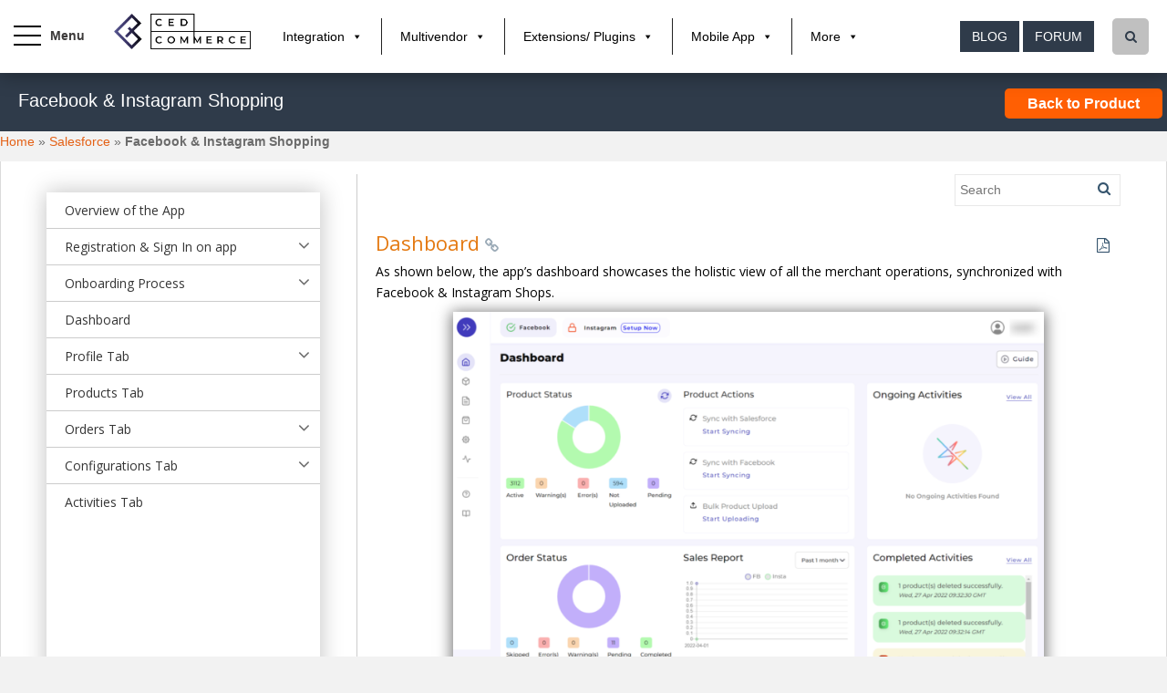

--- FILE ---
content_type: text/html; charset=UTF-8
request_url: https://docs.cedcommerce.com/salesforce/facebook-instagram-shopping/?section=cedcommerce-app-dashboard
body_size: 29043
content:
<!doctype html>
<!--[if !IE]>
  <html class="no-js non-ie" lang="en-US"> <![endif]-->
<!--[if IE 7 ]>
  <html class="no-js ie7" lang="en-US"> <![endif]-->
<!--[if IE 8 ]>
  <html class="no-js ie8" lang="en-US"> <![endif]-->
<!--[if IE 9 ]>
  <html class="no-js ie9" lang="en-US"> <![endif]-->
    <!--[if gt IE 9]><!-->
      <html class="no-js" lang="en-US"> <!--<![endif]-->
        <head>
          <!-- Google Tag Manager -->
          <script>(function(w,d,s,l,i){w[l]=w[l]||[];w[l].push({'gtm.start':
            new Date().getTime(),event:'gtm.js'});var f=d.getElementsByTagName(s)[0],
          j=d.createElement(s),dl=l!='dataLayer'?'&l='+l:'';j.async=true;j.src=
          'https://www.googletagmanager.com/gtm.js?id='+i+dl;f.parentNode.insertBefore(j,f);
        })(window,document,'script','dataLayer','GTM-PMQ4FWN');</script>
        <!-- End Google Tag Manager -->
        <!-- Google Tag Manager (noscript) -->
        <noscript><iframe src="https://www.googletagmanager.com/ns.html?id=GTM-PMQ4FWN"
          height="0" width="0" style="display:none;visibility:hidden"></iframe></noscript>
          <!-- End Google Tag Manager (noscript) -->

          <!-- chat Script -->

          <script>window.$zoho=window.$zoho || {};$zoho.salesiq=$zoho.salesiq||{ready:function(){}}</script><script id="zsiqscript" src="https://salesiq.zohopublic.in/widget?wc=siqcce3c0b65fbf15554c0a6d68259821691ac694a2364fc38bda4ef805148143f3f46b4f05af2eef8bf73e7fec661c455b" defer></script>

			<!-- <script type="text/javascript" id="zsiqchat">var $zoho=$zoho || {};$zoho.salesiq = $zoho.salesiq || {widgetcode: "siqa8c5761519650fe047076203095c17a98d7328e7afd77313fcda6c78dfb88931", values:{},ready:function(){}};var d=document;s=d.createElement("script");s.type="text/javascript";s.id="zsiqscript";s.defer=true;s.src="https://salesiq.zohopublic.in/widget";t=d.getElementsByTagName("script")[0];t.parentNode.insertBefore(s,t);</script> -->

        <!-- End chat Script  -->


        <meta name="google-site-verification" content="VRQSwIgfI2OTtFoHH6LyfulcxfpzPIoTKa5kdUf3oyE" />
        <meta charset="UTF-8">
        <meta name="viewport" content="width=device-width, initial-scale=1">
        <meta name="google-site-verification" content="vJ8BS5PRRVFvpk5dCrUMgTZdDVIuWKMbvmCo2QTIEag" />
        <META NAME="ROBOTS" CONTENT="NOODP">
        <meta name="author" content="cedcommerce">
        <link rel="publisher" href="https://plus.google.com/+Cedcommerce-Marketplace"/>


        <meta name="theme-color" content="">
                    <meta name="description" content="" />
            <meta name="keyword" content="" />
                    <link rel="profile" href="http://gmpg.org/xfn/11">

        <title>Facebook &amp; Instagram Shopping - CedCommerce Products Documentation</title>
<meta name='robots' content='max-image-preview:large' />

<!-- This site is optimized with the Yoast SEO plugin v6.0 - https://yoast.com/wordpress/plugins/seo/ -->
<link rel="canonical" href="https://docs.cedcommerce.com/salesforce/facebook-instagram-shopping/" />
<link rel="publisher" href="https://plus.google.com/+Cedcommerce-Marketplace"/>
<script type='application/ld+json'>{"@context":"http:\/\/schema.org","@type":"WebSite","@id":"#website","url":"https:\/\/docs.cedcommerce.com\/","name":"CedCommerce Products Documentation","potentialAction":{"@type":"SearchAction","target":"https:\/\/docs.cedcommerce.com\/?s={search_term_string}","query-input":"required name=search_term_string"}}</script>
<!-- / Yoast SEO plugin. -->

<link rel='dns-prefetch' href='//fonts.googleapis.com' />
<link rel='dns-prefetch' href='//s.w.org' />
<link rel="alternate" type="application/rss+xml" title="CedCommerce Products Documentation &raquo; Feed" href="https://docs.cedcommerce.com/feed/" />
<link rel="alternate" type="application/rss+xml" title="CedCommerce Products Documentation &raquo; Comments Feed" href="https://docs.cedcommerce.com/comments/feed/" />
<link rel="alternate" type="application/rss+xml" title="CedCommerce Products Documentation &raquo; Facebook &#038; Instagram Shopping Comments Feed" href="https://docs.cedcommerce.com/salesforce/facebook-instagram-shopping/feed/" />
		<script type="text/javascript">
			window._wpemojiSettings = {"baseUrl":"https:\/\/s.w.org\/images\/core\/emoji\/13.0.1\/72x72\/","ext":".png","svgUrl":"https:\/\/s.w.org\/images\/core\/emoji\/13.0.1\/svg\/","svgExt":".svg","source":{"concatemoji":"https:\/\/docs.cedcommerce.com\/wp-includes\/js\/wp-emoji-release.min.js?ver=5.7.12"}};
			!function(e,a,t){var n,r,o,i=a.createElement("canvas"),p=i.getContext&&i.getContext("2d");function s(e,t){var a=String.fromCharCode;p.clearRect(0,0,i.width,i.height),p.fillText(a.apply(this,e),0,0);e=i.toDataURL();return p.clearRect(0,0,i.width,i.height),p.fillText(a.apply(this,t),0,0),e===i.toDataURL()}function c(e){var t=a.createElement("script");t.src=e,t.defer=t.type="text/javascript",a.getElementsByTagName("head")[0].appendChild(t)}for(o=Array("flag","emoji"),t.supports={everything:!0,everythingExceptFlag:!0},r=0;r<o.length;r++)t.supports[o[r]]=function(e){if(!p||!p.fillText)return!1;switch(p.textBaseline="top",p.font="600 32px Arial",e){case"flag":return s([127987,65039,8205,9895,65039],[127987,65039,8203,9895,65039])?!1:!s([55356,56826,55356,56819],[55356,56826,8203,55356,56819])&&!s([55356,57332,56128,56423,56128,56418,56128,56421,56128,56430,56128,56423,56128,56447],[55356,57332,8203,56128,56423,8203,56128,56418,8203,56128,56421,8203,56128,56430,8203,56128,56423,8203,56128,56447]);case"emoji":return!s([55357,56424,8205,55356,57212],[55357,56424,8203,55356,57212])}return!1}(o[r]),t.supports.everything=t.supports.everything&&t.supports[o[r]],"flag"!==o[r]&&(t.supports.everythingExceptFlag=t.supports.everythingExceptFlag&&t.supports[o[r]]);t.supports.everythingExceptFlag=t.supports.everythingExceptFlag&&!t.supports.flag,t.DOMReady=!1,t.readyCallback=function(){t.DOMReady=!0},t.supports.everything||(n=function(){t.readyCallback()},a.addEventListener?(a.addEventListener("DOMContentLoaded",n,!1),e.addEventListener("load",n,!1)):(e.attachEvent("onload",n),a.attachEvent("onreadystatechange",function(){"complete"===a.readyState&&t.readyCallback()})),(n=t.source||{}).concatemoji?c(n.concatemoji):n.wpemoji&&n.twemoji&&(c(n.twemoji),c(n.wpemoji)))}(window,document,window._wpemojiSettings);
		</script>
		<style type="text/css">
img.wp-smiley,
img.emoji {
	display: inline !important;
	border: none !important;
	box-shadow: none !important;
	height: 1em !important;
	width: 1em !important;
	margin: 0 .07em !important;
	vertical-align: -0.1em !important;
	background: none !important;
	padding: 0 !important;
}
</style>
	<link rel='stylesheet' id='wp-search-suggest-css'  href='https://docs.cedcommerce.com/wp-content/plugins/wp-search-suggest/css/wpss-search-suggest.css?ver=3' type='text/css' media='all' />
<link rel='stylesheet' id='megamenu-css'  href='https://docs.cedcommerce.com/wp-content/uploads/maxmegamenu/style.css?ver=794668' type='text/css' media='all' />
<link rel='stylesheet' id='dashicons-css'  href='https://docs.cedcommerce.com/wp-includes/css/dashicons.min.css?ver=5.7.12' type='text/css' media='all' />
<link rel='stylesheet' id='sparkling-bootstrap-css'  href='https://docs.cedcommerce.com/wp-content/themes/sparkling/inc/css/bootstrap.min.css?ver=5.7.12' type='text/css' media='all' />
<link rel='stylesheet' id='sparkling-icons-css'  href='https://docs.cedcommerce.com/wp-content/themes/sparkling/inc/css/font-awesome.min.css?ver=5.7.12' type='text/css' media='all' />
<link rel='stylesheet' id='sparkling-fonts-css'  href='//fonts.googleapis.com/css?family=Open+Sans%3A400italic%2C400%2C600%2C700%7CRoboto+Slab%3A400%2C300%2C700&#038;ver=5.7.12' type='text/css' media='all' />
<link rel='stylesheet' id='sparkling-style-css'  href='https://docs.cedcommerce.com/wp-content/themes/sparkling/style.css?ver=5.7.12' type='text/css' media='all' />
<link rel='stylesheet' id='sparkling-icons-fncy-css'  href='https://docs.cedcommerce.com/wp-content/themes/sparkling/inc/css/jquery.fancybox.min.css?ver=5.7.12' type='text/css' media='all' />
<link rel='stylesheet' id='sparkling_u_tube_css-css'  href='https://docs.cedcommerce.com/wp-content/themes/sparkling/inc/css/youtubepopup.css?ver=5.7.12' type='text/css' media='all' />
<script type='text/javascript' src='https://docs.cedcommerce.com/wp-includes/js/jquery/jquery.min.js?ver=3.5.1' id='jquery-core-js'></script>
<script type='text/javascript' src='https://docs.cedcommerce.com/wp-includes/js/jquery/jquery-migrate.min.js?ver=3.3.2' id='jquery-migrate-js'></script>
<script type='text/javascript' src='https://docs.cedcommerce.com/wp-content/themes/sparkling/inc/js/ced_custom.js?ver=5.7.12' id='sparkling_custom_file-js'></script>
<script type='text/javascript' src='https://docs.cedcommerce.com/wp-content/themes/sparkling/inc/js/modernizr.min.js?ver=5.7.12' id='sparkling-modernizr-js'></script>
<script type='text/javascript' src='https://docs.cedcommerce.com/wp-content/themes/sparkling/inc/js/bootstrap.min.js?ver=5.7.12' id='sparkling-bootstrapjs-js'></script>
<script type='text/javascript' src='https://docs.cedcommerce.com/wp-content/themes/sparkling/inc/js/functions.min.js?ver=5.7.12' id='sparkling-functions-js'></script>
<script type='text/javascript' src='https://docs.cedcommerce.com/wp-content/themes/sparkling/inc/js/fancybox.js?ver=5.7.12' id='sparkling-fncy-js'></script>
<script type='text/javascript' src='https://docs.cedcommerce.com/wp-content/themes/sparkling/inc/js/youtubepopup.jquery.js?ver=5.7.12' id='sparkling_u_tube-js'></script>
<link rel="EditURI" type="application/rsd+xml" title="RSD" href="https://docs.cedcommerce.com/xmlrpc.php?rsd" />
<link rel="wlwmanifest" type="application/wlwmanifest+xml" href="https://docs.cedcommerce.com/wp-includes/wlwmanifest.xml" /> 
<link rel='shortlink' href='https://docs.cedcommerce.com/?p=51564' />
<link rel="alternate" type="application/json+oembed" href="https://docs.cedcommerce.com/wp-json/oembed/1.0/embed?url=https%3A%2F%2Fdocs.cedcommerce.com%2Fsalesforce%2Ffacebook-instagram-shopping%2F" />
<link rel="alternate" type="text/xml+oembed" href="https://docs.cedcommerce.com/wp-json/oembed/1.0/embed?url=https%3A%2F%2Fdocs.cedcommerce.com%2Fsalesforce%2Ffacebook-instagram-shopping%2F&#038;format=xml" />
<style type="text/css"></style><link rel="pingback" href="https://docs.cedcommerce.com/xmlrpc.php"><link rel="icon" href="https://docs.cedcommerce.com/wp-content/uploads/2021/07/ced-favicon-.ico" sizes="32x32" />
<link rel="icon" href="https://docs.cedcommerce.com/wp-content/uploads/2021/07/ced-favicon-.ico" sizes="192x192" />
<link rel="apple-touch-icon" href="https://docs.cedcommerce.com/wp-content/uploads/2021/07/ced-favicon-.ico" />
<meta name="msapplication-TileImage" content="https://docs.cedcommerce.com/wp-content/uploads/2021/07/ced-favicon-.ico" />
		<style type="text/css" id="wp-custom-css">
			.doc-noprint.doc_sedit {
	display: none !important;
}		</style>
		<style type="text/css">/** Mega Menu CSS: fs **/</style>

      </head>

      <body class="post-template-default single single-post postid-51564 single-format-standard mega-menu-primary group-blog">
        <!-- Google Tag Manager (noscript) -->
      <!-- <noscript><iframe src="https://www.googletagmanager.com/ns.html?id=GTM-KGB228N"
        height="0" width="0" style="display:none;visibility:hidden"></iframe></noscript> -->
        <!-- End Google Tag Manager (noscript) -->
        <a class="sr-only sr-only-focusable" href="#content">Skip to main content</a>
        <div id="page" class="hfeed site">

  <!-- <header id="masthead" class="site-header" role="banner">
    <nav class="navbar navbar-default " role="navigation">
      <div class="container-fluid">
        <div class="row">
          <div class="site-navigation-inner col-sm-12">
            <div class="navbar-header">
              <button type="button" class="btn navbar-toggle" data-toggle="collapse" data-target=".navbar-ex1-collapse">
                <span class="sr-only">Toggle navigation</span>
                <span class="icon-bar"></span>
                <span class="icon-bar"></span>
                <span class="icon-bar"></span>
              </button> -->
              <div class="ced_header_inline">
                <div class="ced-menu-icon">
                  <span class="ced-nav-line ced-line--top"></span>
                  <span class="ced-nav-line ced-line--middle"></span>
                  <span class="ced-nav-line ced-line--bottom"></span>
                </div>
                                                  <div class="docs_logo_header">
                    <a class="logo_img" href="https://docs.cedcommerce.com/">
                      <img src="https://docs.cedcommerce.com/wp-content/uploads/2021/01/ced-logo-web.png"  height="128" width="493" alt="CedCommerce Products Documentation"/> 
                    </a>
                  </div>
                  <div class="docs_menu_header">
                    <div id="mega-menu-wrap-primary" class="mega-menu-wrap"><div class="mega-menu-toggle" tabindex="0"><div class="mega-toggle-blocks-left"></div><div class="mega-toggle-blocks-center"></div><div class="mega-toggle-blocks-right"><div class='mega-toggle-block mega-menu-toggle-block mega-toggle-block-1' id='mega-toggle-block-1'><span class='mega-toggle-label'><span class='mega-toggle-label-closed'>MENU</span><span class='mega-toggle-label-open'>MENU</span></span></div></div></div><ul id="mega-menu-primary" class="mega-menu mega-menu-horizontal mega-no-js" data-event="hover_intent" data-effect="fade_up" data-effect-speed="200" data-effect-mobile="disabled" data-effect-speed-mobile="200" data-second-click="go" data-document-click="collapse" data-vertical-behaviour="accordion" data-breakpoint="600" data-unbind="true"><li class='mega-menu-item mega-menu-item-type-custom mega-menu-item-object-custom mega-menu-item-has-children mega-align-bottom-left mega-menu-flyout mega-menu-item-9438' id='mega-menu-item-9438'><a class="mega-menu-link" href="#" aria-haspopup="true" tabindex="0">Integration</a>
<ul class="mega-sub-menu">
<li class='mega-menu-item mega-menu-item-type-custom mega-menu-item-object-custom mega-menu-item-9751' id='mega-menu-item-9751'><a class="mega-menu-link" href="https://cedcommerce.com/marketplace-integration">Marketplace Integration</a></li><li class='mega-menu-item mega-menu-item-type-custom mega-menu-item-object-custom mega-menu-item-9752' id='mega-menu-item-9752'><a class="mega-menu-link" href="https://cedcommerce.com/integration/affliate-programme">Affiliate Programme</a></li><li class='mega-menu-item mega-menu-item-type-custom mega-menu-item-object-custom mega-menu-item-9753' id='mega-menu-item-9753'><a class="mega-menu-link" href="https://dropshipping.cedcommerce.com/solutions/">DropShipping</a></li><li class='mega-menu-item mega-menu-item-type-custom mega-menu-item-object-custom mega-menu-item-9754' id='mega-menu-item-9754'><a class="mega-menu-link" href="#">Importer</a></li></ul>
</li><li class='mega-menu-item mega-menu-item-type-custom mega-menu-item-object-custom mega-menu-item-has-children mega-align-bottom-left mega-menu-flyout mega-menu-item-9439' id='mega-menu-item-9439'><a class="mega-menu-link" href="#" aria-haspopup="true" tabindex="0">Multivendor</a>
<ul class="mega-sub-menu">
<li class='mega-menu-item mega-menu-item-type-custom mega-menu-item-object-custom mega-menu-item-9755' id='mega-menu-item-9755'><a class="mega-menu-link" href="https://cedcommerce.com/magento-2-extensions/marketplace">Marketplace Solutions</a></li><li class='mega-menu-item mega-menu-item-type-custom mega-menu-item-object-custom mega-menu-item-9756' id='mega-menu-item-9756'><a class="mega-menu-link" href="https://cedcommerce.com/magento-2-extensions/b2b-marketplace">B2B Marketplace</a></li><li class='mega-menu-item mega-menu-item-type-custom mega-menu-item-object-custom mega-menu-item-9757' id='mega-menu-item-9757'><a class="mega-menu-link" href="https://cedcommerce.com/magento-2-extensions/booking-system">Booking System</a></li><li class='mega-menu-item mega-menu-item-type-custom mega-menu-item-object-custom mega-menu-item-has-children mega-menu-item-9758' id='mega-menu-item-9758'><a class="mega-menu-link" href="#" aria-haspopup="true">Marketplace Addon</a>
	<ul class="mega-sub-menu">
<li class='mega-menu-item mega-menu-item-type-custom mega-menu-item-object-custom mega-menu-item-9759' id='mega-menu-item-9759'><a class="mega-menu-link" href="https://cedcommerce.com/magento-extensions#/page/1">Magento 1</a></li><li class='mega-menu-item mega-menu-item-type-custom mega-menu-item-object-custom mega-menu-item-9760' id='mega-menu-item-9760'><a class="mega-menu-link" href="#">Magento 2</a></li>	</ul>
</li><li class='mega-menu-item mega-menu-item-type-custom mega-menu-item-object-custom mega-menu-item-9761' id='mega-menu-item-9761'><a class="mega-menu-link" href="https://cedcommerce.com/indian-multivendor-marketplace">Indian Multivendor Marketplace</a></li></ul>
</li><li class='mega-menu-item mega-menu-item-type-custom mega-menu-item-object-custom mega-menu-item-has-children mega-align-bottom-left mega-menu-flyout mega-menu-item-9444' id='mega-menu-item-9444'><a class="mega-menu-link" href="#" aria-haspopup="true" tabindex="0">Extensions/ Plugins</a>
<ul class="mega-sub-menu">
<li class='mega-menu-item mega-menu-item-type-custom mega-menu-item-object-custom mega-menu-item-9765' id='mega-menu-item-9765'><a class="mega-menu-link" href="https://cedcommerce.com/magento-extensions">Magento</a></li><li class='mega-menu-item mega-menu-item-type-custom mega-menu-item-object-custom mega-menu-item-9766' id='mega-menu-item-9766'><a class="mega-menu-link" href="https://cedcommerce.com/magento-2-extensions#/page/2">Magento 2</a></li><li class='mega-menu-item mega-menu-item-type-custom mega-menu-item-object-custom mega-menu-item-9767' id='mega-menu-item-9767'><a class="mega-menu-link" href="https://cedcommerce.com/woocommerce-extensions">Woocommerce</a></li><li class='mega-menu-item mega-menu-item-type-custom mega-menu-item-object-custom mega-menu-item-9768' id='mega-menu-item-9768'><a class="mega-menu-link" href="https://cedcommerce.com/wordpress-plugins">Wordpress</a></li><li class='mega-menu-item mega-menu-item-type-custom mega-menu-item-object-custom mega-menu-item-17548' id='mega-menu-item-17548'><a class="mega-menu-link" href="https://cedcommerce.com/prestashop-extensions#/page/1">PrestaShop</a></li><li class='mega-menu-item mega-menu-item-type-custom mega-menu-item-object-custom mega-menu-item-17547' id='mega-menu-item-17547'><a class="mega-menu-link" href="https://cedcommerce.com/opencart-extensions#/page/1">OpenCart</a></li></ul>
</li><li class='mega-menu-item mega-menu-item-type-custom mega-menu-item-object-custom mega-menu-item-has-children mega-align-bottom-left mega-menu-flyout mega-menu-item-9440' id='mega-menu-item-9440'><a class="mega-menu-link" href="#" aria-haspopup="true" tabindex="0">Mobile App</a>
<ul class="mega-sub-menu">
<li class='mega-menu-item mega-menu-item-type-custom mega-menu-item-object-custom mega-menu-item-has-children mega-menu-item-9769' id='mega-menu-item-9769'><a class="mega-menu-link" href="http://magenative.cedcommerce.com" aria-haspopup="true">MageNative</a>
	<ul class="mega-sub-menu">
<li class='mega-menu-item mega-menu-item-type-custom mega-menu-item-object-custom mega-menu-item-9770' id='mega-menu-item-9770'><a class="mega-menu-link" href="https://magenative.cedcommerce.com/magento-app/magenative-mobile-app">Magento</a></li><li class='mega-menu-item mega-menu-item-type-custom mega-menu-item-object-custom mega-menu-item-10840' id='mega-menu-item-10840'><a class="mega-menu-link" href="https://magenative.cedcommerce.com/magento-2-app/magenative-mobile-app">Magento 2</a></li><li class='mega-menu-item mega-menu-item-type-custom mega-menu-item-object-custom mega-menu-item-9771' id='mega-menu-item-9771'><a class="mega-menu-link" href="https://apps.shopify.com/magenative-app">Shopify</a></li><li class='mega-menu-item mega-menu-item-type-custom mega-menu-item-object-custom mega-menu-item-10841' id='mega-menu-item-10841'><a class="mega-menu-link" href="https://magenative.cedcommerce.com/woocommerce-app/magenative-mobile-app">Woocommerce</a></li><li class='mega-menu-item mega-menu-item-type-custom mega-menu-item-object-custom mega-menu-item-10319' id='mega-menu-item-10319'><a class="mega-menu-link" href="https://magenative.cedcommerce.com/magento-2-app/magenative-delivery-app">Delivery App</a></li>	</ul>
</li><li class='mega-menu-item mega-menu-item-type-custom mega-menu-item-object-custom mega-menu-item-9773' id='mega-menu-item-9773'><a class="mega-menu-link" href="http://multivendorapps.cedcommerce.com">MultiVendorapps</a></li></ul>
</li><li class='mega-menu-item mega-menu-item-type-custom mega-menu-item-object-custom mega-menu-item-has-children mega-align-bottom-left mega-menu-flyout mega-menu-item-9774' id='mega-menu-item-9774'><a class="mega-menu-link" href="#" aria-haspopup="true" tabindex="0">More</a>
<ul class="mega-sub-menu">
<li class='mega-menu-item mega-menu-item-type-custom mega-menu-item-object-custom mega-menu-item-9775' id='mega-menu-item-9775'><a class="mega-menu-link" href="https://cedcommerce.com/services/">Services</a></li><li class='mega-menu-item mega-menu-item-type-custom mega-menu-item-object-custom mega-menu-item-9445' id='mega-menu-item-9445'><a class="mega-menu-link" href="#">Offers</a></li><li class='mega-menu-item mega-menu-item-type-custom mega-menu-item-object-custom mega-menu-item-9776' id='mega-menu-item-9776'><a class="mega-menu-link" href="https://cedcommerce.com/affiliate-program/">Affiiate</a></li><li class='mega-menu-item mega-menu-item-type-custom mega-menu-item-object-custom mega-menu-item-9777' id='mega-menu-item-9777'><a class="mega-menu-link" href="https://cedcommerce.com/partners">Partners</a></li><li class='mega-menu-item mega-menu-item-type-custom mega-menu-item-object-custom mega-menu-item-9778' id='mega-menu-item-9778'><a class="mega-menu-link" href="https://support.cedcommerce.com/">Support</a></li><li class='mega-menu-item mega-menu-item-type-custom mega-menu-item-object-custom mega-menu-item-9779' id='mega-menu-item-9779'><a class="mega-menu-link" href="https://cedcommerce.com/about-us">About us</a></li><li class='mega-menu-item mega-menu-item-type-custom mega-menu-item-object-custom mega-menu-item-9780' id='mega-menu-item-9780'><a class="mega-menu-link" href="https://cedcommerce.com/contacts">Contact us</a></li></ul>
</li></ul></div>                  </div>
                  
                  
                  <div class="search_box-header">
                    <div class="search_icon"><i class="fa fa-search"></i></div>
                    <div id="search-2" class="widget widget_search" style="">
                      <form class="form-search" role="search" method="get" action="https://docs.cedcommerce.com">
                        <div class="input-group">
                          <label class="screen-reader-text" for="s">Search for:</label>
                          <input class="form-control search-query" placeholder="Search…" value="" name="s" title="Search for:" type="text">
                          <span class="input-group-btn">
                          </div>
                        </form>
                      </div>
                    </div>
                    <div class="ced_header_button">
                      <a href="https://cedcommerce.com/blog/" class="btn btn-default">Blog</a>  
                      <a href="http://forum.cedcommerce.com/" class="btn btn-default">Forum</a>  
                    </div>
                  </div>
                  <div class="moblie-viwedoc-menu">
                    <div id="mega-menu-wrap-primary" class="mega-menu-wrap"><div class="mega-menu-toggle" tabindex="0"><div class="mega-toggle-blocks-left"></div><div class="mega-toggle-blocks-center"></div><div class="mega-toggle-blocks-right"><div class='mega-toggle-block mega-menu-toggle-block mega-toggle-block-1' id='mega-toggle-block-1'><span class='mega-toggle-label'><span class='mega-toggle-label-closed'>MENU</span><span class='mega-toggle-label-open'>MENU</span></span></div></div></div><ul id="mega-menu-primary" class="mega-menu mega-menu-horizontal mega-no-js" data-event="hover_intent" data-effect="fade_up" data-effect-speed="200" data-effect-mobile="disabled" data-effect-speed-mobile="200" data-second-click="go" data-document-click="collapse" data-vertical-behaviour="accordion" data-breakpoint="600" data-unbind="true"><li class='mega-menu-item mega-menu-item-type-custom mega-menu-item-object-custom mega-menu-item-has-children mega-align-bottom-left mega-menu-flyout mega-menu-item-9438' id='mega-menu-item-9438'><a class="mega-menu-link" href="#" aria-haspopup="true" tabindex="0">Integration</a>
<ul class="mega-sub-menu">
<li class='mega-menu-item mega-menu-item-type-custom mega-menu-item-object-custom mega-menu-item-9751' id='mega-menu-item-9751'><a class="mega-menu-link" href="https://cedcommerce.com/marketplace-integration">Marketplace Integration</a></li><li class='mega-menu-item mega-menu-item-type-custom mega-menu-item-object-custom mega-menu-item-9752' id='mega-menu-item-9752'><a class="mega-menu-link" href="https://cedcommerce.com/integration/affliate-programme">Affiliate Programme</a></li><li class='mega-menu-item mega-menu-item-type-custom mega-menu-item-object-custom mega-menu-item-9753' id='mega-menu-item-9753'><a class="mega-menu-link" href="https://dropshipping.cedcommerce.com/solutions/">DropShipping</a></li><li class='mega-menu-item mega-menu-item-type-custom mega-menu-item-object-custom mega-menu-item-9754' id='mega-menu-item-9754'><a class="mega-menu-link" href="#">Importer</a></li></ul>
</li><li class='mega-menu-item mega-menu-item-type-custom mega-menu-item-object-custom mega-menu-item-has-children mega-align-bottom-left mega-menu-flyout mega-menu-item-9439' id='mega-menu-item-9439'><a class="mega-menu-link" href="#" aria-haspopup="true" tabindex="0">Multivendor</a>
<ul class="mega-sub-menu">
<li class='mega-menu-item mega-menu-item-type-custom mega-menu-item-object-custom mega-menu-item-9755' id='mega-menu-item-9755'><a class="mega-menu-link" href="https://cedcommerce.com/magento-2-extensions/marketplace">Marketplace Solutions</a></li><li class='mega-menu-item mega-menu-item-type-custom mega-menu-item-object-custom mega-menu-item-9756' id='mega-menu-item-9756'><a class="mega-menu-link" href="https://cedcommerce.com/magento-2-extensions/b2b-marketplace">B2B Marketplace</a></li><li class='mega-menu-item mega-menu-item-type-custom mega-menu-item-object-custom mega-menu-item-9757' id='mega-menu-item-9757'><a class="mega-menu-link" href="https://cedcommerce.com/magento-2-extensions/booking-system">Booking System</a></li><li class='mega-menu-item mega-menu-item-type-custom mega-menu-item-object-custom mega-menu-item-has-children mega-menu-item-9758' id='mega-menu-item-9758'><a class="mega-menu-link" href="#" aria-haspopup="true">Marketplace Addon</a>
	<ul class="mega-sub-menu">
<li class='mega-menu-item mega-menu-item-type-custom mega-menu-item-object-custom mega-menu-item-9759' id='mega-menu-item-9759'><a class="mega-menu-link" href="https://cedcommerce.com/magento-extensions#/page/1">Magento 1</a></li><li class='mega-menu-item mega-menu-item-type-custom mega-menu-item-object-custom mega-menu-item-9760' id='mega-menu-item-9760'><a class="mega-menu-link" href="#">Magento 2</a></li>	</ul>
</li><li class='mega-menu-item mega-menu-item-type-custom mega-menu-item-object-custom mega-menu-item-9761' id='mega-menu-item-9761'><a class="mega-menu-link" href="https://cedcommerce.com/indian-multivendor-marketplace">Indian Multivendor Marketplace</a></li></ul>
</li><li class='mega-menu-item mega-menu-item-type-custom mega-menu-item-object-custom mega-menu-item-has-children mega-align-bottom-left mega-menu-flyout mega-menu-item-9444' id='mega-menu-item-9444'><a class="mega-menu-link" href="#" aria-haspopup="true" tabindex="0">Extensions/ Plugins</a>
<ul class="mega-sub-menu">
<li class='mega-menu-item mega-menu-item-type-custom mega-menu-item-object-custom mega-menu-item-9765' id='mega-menu-item-9765'><a class="mega-menu-link" href="https://cedcommerce.com/magento-extensions">Magento</a></li><li class='mega-menu-item mega-menu-item-type-custom mega-menu-item-object-custom mega-menu-item-9766' id='mega-menu-item-9766'><a class="mega-menu-link" href="https://cedcommerce.com/magento-2-extensions#/page/2">Magento 2</a></li><li class='mega-menu-item mega-menu-item-type-custom mega-menu-item-object-custom mega-menu-item-9767' id='mega-menu-item-9767'><a class="mega-menu-link" href="https://cedcommerce.com/woocommerce-extensions">Woocommerce</a></li><li class='mega-menu-item mega-menu-item-type-custom mega-menu-item-object-custom mega-menu-item-9768' id='mega-menu-item-9768'><a class="mega-menu-link" href="https://cedcommerce.com/wordpress-plugins">Wordpress</a></li><li class='mega-menu-item mega-menu-item-type-custom mega-menu-item-object-custom mega-menu-item-17548' id='mega-menu-item-17548'><a class="mega-menu-link" href="https://cedcommerce.com/prestashop-extensions#/page/1">PrestaShop</a></li><li class='mega-menu-item mega-menu-item-type-custom mega-menu-item-object-custom mega-menu-item-17547' id='mega-menu-item-17547'><a class="mega-menu-link" href="https://cedcommerce.com/opencart-extensions#/page/1">OpenCart</a></li></ul>
</li><li class='mega-menu-item mega-menu-item-type-custom mega-menu-item-object-custom mega-menu-item-has-children mega-align-bottom-left mega-menu-flyout mega-menu-item-9440' id='mega-menu-item-9440'><a class="mega-menu-link" href="#" aria-haspopup="true" tabindex="0">Mobile App</a>
<ul class="mega-sub-menu">
<li class='mega-menu-item mega-menu-item-type-custom mega-menu-item-object-custom mega-menu-item-has-children mega-menu-item-9769' id='mega-menu-item-9769'><a class="mega-menu-link" href="http://magenative.cedcommerce.com" aria-haspopup="true">MageNative</a>
	<ul class="mega-sub-menu">
<li class='mega-menu-item mega-menu-item-type-custom mega-menu-item-object-custom mega-menu-item-9770' id='mega-menu-item-9770'><a class="mega-menu-link" href="https://magenative.cedcommerce.com/magento-app/magenative-mobile-app">Magento</a></li><li class='mega-menu-item mega-menu-item-type-custom mega-menu-item-object-custom mega-menu-item-10840' id='mega-menu-item-10840'><a class="mega-menu-link" href="https://magenative.cedcommerce.com/magento-2-app/magenative-mobile-app">Magento 2</a></li><li class='mega-menu-item mega-menu-item-type-custom mega-menu-item-object-custom mega-menu-item-9771' id='mega-menu-item-9771'><a class="mega-menu-link" href="https://apps.shopify.com/magenative-app">Shopify</a></li><li class='mega-menu-item mega-menu-item-type-custom mega-menu-item-object-custom mega-menu-item-10841' id='mega-menu-item-10841'><a class="mega-menu-link" href="https://magenative.cedcommerce.com/woocommerce-app/magenative-mobile-app">Woocommerce</a></li><li class='mega-menu-item mega-menu-item-type-custom mega-menu-item-object-custom mega-menu-item-10319' id='mega-menu-item-10319'><a class="mega-menu-link" href="https://magenative.cedcommerce.com/magento-2-app/magenative-delivery-app">Delivery App</a></li>	</ul>
</li><li class='mega-menu-item mega-menu-item-type-custom mega-menu-item-object-custom mega-menu-item-9773' id='mega-menu-item-9773'><a class="mega-menu-link" href="http://multivendorapps.cedcommerce.com">MultiVendorapps</a></li></ul>
</li><li class='mega-menu-item mega-menu-item-type-custom mega-menu-item-object-custom mega-menu-item-has-children mega-align-bottom-left mega-menu-flyout mega-menu-item-9774' id='mega-menu-item-9774'><a class="mega-menu-link" href="#" aria-haspopup="true" tabindex="0">More</a>
<ul class="mega-sub-menu">
<li class='mega-menu-item mega-menu-item-type-custom mega-menu-item-object-custom mega-menu-item-9775' id='mega-menu-item-9775'><a class="mega-menu-link" href="https://cedcommerce.com/services/">Services</a></li><li class='mega-menu-item mega-menu-item-type-custom mega-menu-item-object-custom mega-menu-item-9445' id='mega-menu-item-9445'><a class="mega-menu-link" href="#">Offers</a></li><li class='mega-menu-item mega-menu-item-type-custom mega-menu-item-object-custom mega-menu-item-9776' id='mega-menu-item-9776'><a class="mega-menu-link" href="https://cedcommerce.com/affiliate-program/">Affiiate</a></li><li class='mega-menu-item mega-menu-item-type-custom mega-menu-item-object-custom mega-menu-item-9777' id='mega-menu-item-9777'><a class="mega-menu-link" href="https://cedcommerce.com/partners">Partners</a></li><li class='mega-menu-item mega-menu-item-type-custom mega-menu-item-object-custom mega-menu-item-9778' id='mega-menu-item-9778'><a class="mega-menu-link" href="https://support.cedcommerce.com/">Support</a></li><li class='mega-menu-item mega-menu-item-type-custom mega-menu-item-object-custom mega-menu-item-9779' id='mega-menu-item-9779'><a class="mega-menu-link" href="https://cedcommerce.com/about-us">About us</a></li><li class='mega-menu-item mega-menu-item-type-custom mega-menu-item-object-custom mega-menu-item-9780' id='mega-menu-item-9780'><a class="mega-menu-link" href="https://cedcommerce.com/contacts">Contact us</a></li></ul>
</li></ul></div>                  </div>
                  <div id="docs_over" class="doc-heading">
                                          <div class="doc_title_heading">
                                                      <span class="heading">Facebook &#038; Instagram Shopping</span> 
                               
                                <span class="product-url"><a href="">Back to Product</a></span>
                                                                
                                                              
                      </div><!-- end of #logo -->
                      
                  
                  
                                  <!-- </header> -->
                <!-- </div> -->
                          <!-- </div>
        </div>
      </div>
    </nav> --><!-- .site-navigation -->
    <!-- </header> --><!-- #masthead -->

    <div id="content" class="site-content">

      <div class="top-section">
                      </div>

      <div class="container-fluid main-content-area">
                <div class="row full-width">
          <div class="main-content-inner ">

            <div class="custom-menu-class ced_site_custom_menu"><ul id="menu-sidemenu" class="menu"><li id="menu-item-9784" class="menu-item menu-item-type-custom menu-item-object-custom menu-item-has-children menu-item-9784"><a href="https://docs.cedcommerce.com/bigcommerce">BigCommerce</a>
<ul class="sub-menu">
	<li id="menu-item-9785" class="menu-item menu-item-type-custom menu-item-object-custom menu-item-9785"><a href="https://docs.cedcommerce.com/bigcommerce/fruugo-bigcommerce-integration-guide/">Fruugo BigCommerce Integration</a></li>
	<li id="menu-item-9786" class="menu-item menu-item-type-custom menu-item-object-custom menu-item-9786"><a href="https://docs.cedcommerce.com/bigcommerce/jet-bigcommerce-integration-guide">Jet BigCommerce Integration</a></li>
	<li id="menu-item-9787" class="menu-item menu-item-type-custom menu-item-object-custom menu-item-9787"><a href="https://docs.cedcommerce.com/bigcommerce/newegg-bigcommerce-integration-guide">Newegg BigCommerce Integration</a></li>
	<li id="menu-item-12907" class="menu-item menu-item-type-custom menu-item-object-custom menu-item-12907"><a href="https://docs.cedcommerce.com/bigcommerce/sears-bigcommerce-integration-guide/">Sears BigCommerce Integration Guide</a></li>
	<li id="menu-item-9788" class="menu-item menu-item-type-custom menu-item-object-custom menu-item-9788"><a href="https://docs.cedcommerce.com/bigcommerce/walmart-bigcommerce-integration-guide">Walmart BigCommerce Integration</a></li>
	<li id="menu-item-9789" class="menu-item menu-item-type-custom menu-item-object-custom menu-item-9789"><a href="https://docs.cedcommerce.com/bigcommerce/wish-bigcommerce-integration-guide">Wish BigCommerce Integration</a></li>
	<li id="menu-item-24547" class="menu-item menu-item-type-custom menu-item-object-custom menu-item-24547"><a href="https://docs.cedcommerce.com/bigcommerce/bonanza-marketplace-integration-guide/">Bonanza Marketplace Integration Guide</a></li>
	<li id="menu-item-24548" class="menu-item menu-item-type-custom menu-item-object-custom menu-item-24548"><a href="https://docs.cedcommerce.com/bigcommerce/tophatter-bigcommerce-integration-guide/">Tophatter Bigcommerce Integration Guide</a></li>
	<li id="menu-item-24550" class="menu-item menu-item-type-custom menu-item-object-custom menu-item-24550"><a href="https://docs.cedcommerce.com/bigcommerce/bigcommerce-google-express-user-manual/">BigCommerce Google Express User Manual</a></li>
	<li id="menu-item-24549" class="menu-item menu-item-type-custom menu-item-object-custom menu-item-24549"><a href="https://docs.cedcommerce.com/bigcommerce/walmart-canada-bigcommerce-integration/">Walmart Canada Bigcommerce Integration</a></li>
</ul>
</li>
<li id="menu-item-19115" class="menu-item menu-item-type-custom menu-item-object-custom menu-item-has-children menu-item-19115"><a href="https://docs.cedcommerce.com/hubspot/">HubSpot</a>
<ul class="sub-menu">
	<li id="menu-item-19116" class="menu-item menu-item-type-custom menu-item-object-custom menu-item-19116"><a href="https://docs.cedcommerce.com/magento/hubspot-integration-magento-1-guide/">Hubspot Integration for Magento 1 Guide</a></li>
	<li id="menu-item-19117" class="menu-item menu-item-type-custom menu-item-object-custom menu-item-19117"><a href="https://docs.cedcommerce.com/magento-2/hubspot-magento-2-integration/">HubSpot Magento 2 Integration Guide</a></li>
</ul>
</li>
<li id="menu-item-9790" class="menu-item menu-item-type-custom menu-item-object-custom menu-item-has-children menu-item-9790"><a href="https://docs.cedcommerce.com/magenative-app">Magenative App</a>
<ul class="sub-menu">
	<li id="menu-item-9791" class="menu-item menu-item-type-custom menu-item-object-custom menu-item-9791"><a href="https://docs.cedcommerce.com/magenative-app/magento-1-magenative/magenative-mobile-app-admin-guide-for-magento-1">Admin Guide for Magento</a></li>
	<li id="menu-item-9792" class="menu-item menu-item-type-custom menu-item-object-custom menu-item-9792"><a href="https://docs.cedcommerce.com/magenative-app/magenative-mobile-app-builder-admin-guide">Admin Guide for Magento 2</a></li>
	<li id="menu-item-9793" class="menu-item menu-item-type-custom menu-item-object-custom menu-item-9793"><a href="https://docs.cedcommerce.com/magenative-app/magenative-apps-user-guide-series-apple-developer-account-enrollment-2">Apple Developer Account Enrollment</a></li>
	<li id="menu-item-9794" class="menu-item menu-item-type-custom menu-item-object-custom menu-item-9794"><a href="https://docs.cedcommerce.com/magenative-app/magenative-apps-user-guide-series-app-submission-on-google-play-store-2">App Submission on Google Play Store</a></li>
	<li id="menu-item-9795" class="menu-item menu-item-type-custom menu-item-object-custom menu-item-9795"><a href="https://docs.cedcommerce.com/magenative-app/magenative-app-installation-guide-2">MageNative App Installation Guide</a></li>
	<li id="menu-item-9796" class="menu-item menu-item-type-custom menu-item-object-custom menu-item-9796"><a href="https://docs.cedcommerce.com/magenative-app/magenative-shopify-mobile-app-configuration/">MageNative Shopify Mobile App &#8211; How It Works?</a></li>
	<li id="menu-item-9797" class="menu-item menu-item-type-custom menu-item-object-custom menu-item-9797"><a href="https://docs.cedcommerce.com/magenative-app/magenative-shopify-mobile-app-admin-configuration-guide">MageNative Shopify Mobile App &#8211; Admin Configuration Guide</a></li>
</ul>
</li>
<li id="menu-item-9798" class="menu-item menu-item-type-custom menu-item-object-custom menu-item-has-children menu-item-9798"><a href="https://docs.cedcommerce.com/magento">Magento 1</a>
<ul class="sub-menu">
	<li id="menu-item-9799" class="menu-item menu-item-type-custom menu-item-object-custom menu-item-9799"><a href="https://docs.cedcommerce.com/cedcommerce/advanced-jet-multi-fulfillment-admin-guide/">Advanced Jet for Multi Fulfillment &#8211; Admin Guide</a></li>
	<li id="menu-item-9800" class="menu-item menu-item-type-custom menu-item-object-custom menu-item-9800"><a href="https://docs.cedcommerce.com/magento/aliexpress-affiliate-program-magento-1-admin-guide/">AliExpress Affiliate Program Magento 1 &#8211; Admin Guide</a></li>
	<li id="menu-item-9801" class="menu-item menu-item-type-custom menu-item-object-custom menu-item-9801"><a href="https://docs.cedcommerce.com/magento/best-buy-canada-integration-magento-user-guide-0-0-1">Best Buy Canada Integration for Magento-User Guide 0.0.1</a></li>
	<li id="menu-item-9802" class="menu-item menu-item-type-custom menu-item-object-custom menu-item-9802"><a href="https://docs.cedcommerce.com/magento/bonanza-magento-integration-guide-0-0-1">Bonanza Integration-User Guide 0.0.1</a></li>
	<li id="menu-item-9803" class="menu-item menu-item-type-custom menu-item-object-custom menu-item-9803"><a href="https://docs.cedcommerce.com/magento/catch/catch-integration-magento-user-guide-0-0-1">Catch Integration for Magento- User Guide 0.0.1</a></li>
	<li id="menu-item-9804" class="menu-item menu-item-type-custom menu-item-object-custom menu-item-9804"><a href="https://docs.cedcommerce.com/magento/cdiscount-integration-magento-user-guide-0-0-1/">Cdiscount Integration for Magento- User Guide 0.0.1</a></li>
	<li id="menu-item-9805" class="menu-item menu-item-type-custom menu-item-object-custom menu-item-9805"><a href="https://docs.cedcommerce.com/magento/ebay-integration-magento-user-guide-0-0-1">Ebay Integration for Magento-User Guide 0.0.1</a></li>
	<li id="menu-item-9806" class="menu-item menu-item-type-custom menu-item-object-custom menu-item-9806"><a href="https://docs.cedcommerce.com/magento/fruugo-magento-integration-guide-0-0-1">Fruugo Magento Integration Guide 0.0.1</a></li>
	<li id="menu-item-9807" class="menu-item menu-item-type-custom menu-item-object-custom menu-item-9807"><a href="https://docs.cedcommerce.com/magento/houzz-magento-integration-guide-0-0-1">Houzz Magento Integration Guide 0.0.1</a></li>
	<li id="menu-item-9808" class="menu-item menu-item-type-custom menu-item-object-custom menu-item-9808"><a href="https://docs.cedcommerce.com/magento/indian-gst-magento-extension-admin-guide">Indian GST Magento Extension &#8211; Admin Guide</a></li>
	<li id="menu-item-9809" class="menu-item menu-item-type-custom menu-item-object-custom menu-item-9809"><a href="https://docs.cedcommerce.com/magento/jet-magento-integration-0-3-4-release-notes-2">Jet Magento Integration 0.3.4 &#8211; Release Notes</a></li>
	<li id="menu-item-9810" class="menu-item menu-item-type-custom menu-item-object-custom menu-item-9810"><a href="https://docs.cedcommerce.com/magento/jet-magento-integration-guide-0-3-4-2">Jet Magento Integration Guide 0.3.4</a></li>
	<li id="menu-item-9811" class="menu-item menu-item-type-custom menu-item-object-custom menu-item-9811"><a href="https://docs.cedcommerce.com/magento/manomano-magento-integration-guide-0-0-1">ManoMano Integration Guide 0.0.1</a></li>
	<li id="menu-item-9812" class="menu-item menu-item-type-custom menu-item-object-custom menu-item-9812"><a href="https://docs.cedcommerce.com/magento/overstock-magento-integration-guide-0-0-1">Overstock Magento Integration Guide 0.0.1</a></li>
	<li id="menu-item-9813" class="menu-item menu-item-type-custom menu-item-object-custom menu-item-9813"><a href="https://docs.cedcommerce.com/magento/magento-marketplace-pincode-checker-admin-guide">Magento Marketplace Pincode Checker &#8211; Admin Guide</a></li>
	<li id="menu-item-9814" class="menu-item menu-item-type-custom menu-item-object-custom menu-item-9814"><a href="https://docs.cedcommerce.com/magento/sears-magento-integration-guide-0-0-1">Sears Integration for Magento User Guide 0.0.1</a></li>
	<li id="menu-item-9815" class="menu-item menu-item-type-custom menu-item-object-custom menu-item-9815"><a href="https://docs.cedcommerce.com/magento/tophatter-magento-integration-guide-0-0-1">Tophatter Magento Integration Guide 0.0.1</a></li>
	<li id="menu-item-9816" class="menu-item menu-item-type-custom menu-item-object-custom menu-item-9816"><a href="https://docs.cedcommerce.com/magento/walmart-magento-integration-0-1-5-release-notes-2">Magento Marketplace Vendor Moip Payment Addon &#8211; User Guide</a></li>
	<li id="menu-item-9817" class="menu-item menu-item-type-custom menu-item-object-custom menu-item-9817"><a href="https://docs.cedcommerce.com/magento/walmart-magento-integration-0-1-5-release-notes-2">Walmart Magento Integration 0.1.5 &#8211; Release Notes</a></li>
	<li id="menu-item-9818" class="menu-item menu-item-type-custom menu-item-object-custom menu-item-9818"><a href="https://docs.cedcommerce.com/magento/walmart-integration-for-magento-store-user-guide/">Walmart Magento Integration Guide 0.1.5</a></li>
	<li id="menu-item-9819" class="menu-item menu-item-type-custom menu-item-object-custom menu-item-9819"><a href="https://docs.cedcommerce.com/magento/walmart-repricer-admin-guide-2">Walmart Repricer &#8211; Admin Guide</a></li>
	<li id="menu-item-9820" class="menu-item menu-item-type-custom menu-item-object-custom menu-item-9820"><a href="https://docs.cedcommerce.com/magento/wish-magento-integration/wish-magento-integration-guide-0-0-1">Wish Magento Integration Guide 0.0.1</a></li>
</ul>
</li>
<li id="menu-item-9821" class="menu-item menu-item-type-custom menu-item-object-custom menu-item-has-children menu-item-9821"><a href="https://docs.cedcommerce.com/magento-2">Magento 2</a>
<ul class="sub-menu">
	<li id="menu-item-9822" class="menu-item menu-item-type-custom menu-item-object-custom menu-item-9822"><a href="https://docs.cedcommerce.com/magento-2/affiliate-extension/affiliate-extension-magento-2-affiliate-user-guide">Affiliate Extension for Magento 2 &#8211; Affiliate User Guide</a></li>
	<li id="menu-item-9823" class="menu-item menu-item-type-custom menu-item-object-custom menu-item-9823"><a href="https://docs.cedcommerce.com/magento-2/affiliate-extension/affiliate-extension-magento-2-admin-guide">Affiliate Extension for Magento 2 &#8211; Admin Guide</a></li>
	<li id="menu-item-9824" class="menu-item menu-item-type-custom menu-item-object-custom menu-item-9824"><a href="https://docs.cedcommerce.com/magento-2/amazon-affiliate-program-magento-2">Amazon Affiliate Program</a></li>
	<li id="menu-item-9825" class="menu-item menu-item-type-custom menu-item-object-custom menu-item-9825"><a href="https://docs.cedcommerce.com/magento-2/amazon-magento-2-product-importer-admin-guide">Amazon To Magento 2 Product Importer &#8211; Admin Guide</a></li>
	<li id="menu-item-9826" class="menu-item menu-item-type-custom menu-item-object-custom menu-item-9826"><a href="https://docs.cedcommerce.com/magento-2/appointment-booking-system-admin-guide-2">Appointment Booking System &#8211; Admin Guide</a></li>
	<li id="menu-item-9827" class="menu-item menu-item-type-custom menu-item-object-custom menu-item-9827"><a href="https://docs.cedcommerce.com/magento-2/appointment-booking-system-user-guide-2-2">Appointment Booking System &#8211; User Guide</a></li>
	<li id="menu-item-10500" class="menu-item menu-item-type-custom menu-item-object-custom menu-item-10500"><a href="https://docs.cedcommerce.com/magento-2/bonanza-integration-user-guide/">Bonanza Integration – User Guide</a></li>
	<li id="menu-item-9828" class="menu-item menu-item-type-custom menu-item-object-custom menu-item-9828"><a href="https://docs.cedcommerce.com/magento-2/braintree-payment-method-admin-guide">Braintree Payment Method &#8211; Admin Guide</a></li>
	<li id="menu-item-10792" class="menu-item menu-item-type-custom menu-item-object-custom menu-item-10792"><a href="https://docs.cedcommerce.com/magento-2/catch-integration-user-guide/">Catch Integration for Magento 2 &#8211; User Guide</a></li>
	<li id="menu-item-10417" class="menu-item menu-item-type-custom menu-item-object-custom menu-item-10417"><a href="https://docs.cedcommerce.com/magento-2/cdiscount-integration-user-guide/">Cdiscount Magento 2 Integration</a></li>
	<li id="menu-item-9829" class="menu-item menu-item-type-custom menu-item-object-custom menu-item-9829"><a href="https://docs.cedcommerce.com/magento-2/configurable-matrix-admin-guide-2">Magento 2 Configurable Matrix &#8211; Admin Guide</a></li>
	<li id="menu-item-9831" class="menu-item menu-item-type-custom menu-item-object-custom menu-item-9831"><a href="https://docs.cedcommerce.com/magento-2/customer-reward-system-extension-for-magento-2">Magento 2 Customer Reward Management &#8211; Admin Guide</a></li>
	<li id="menu-item-9832" class="menu-item menu-item-type-custom menu-item-object-custom menu-item-9832"><a href="https://docs.cedcommerce.com/magento-2/ebay-affiliate-magento-2-extension-user-guide">eBay Affiliate Extension- User Guide</a></li>
	<li id="menu-item-9833" class="menu-item menu-item-type-custom menu-item-object-custom menu-item-9833"><a href="https://docs.cedcommerce.com/magento-2/ebay-magento-2-integration-guide-0-0-1">Ebay Magento 2 Integration Guide 0.0.1</a></li>
	<li id="menu-item-9834" class="menu-item menu-item-type-custom menu-item-object-custom menu-item-9834"><a href="https://docs.cedcommerce.com/magento-2/ebay-to-magento-2-product-importer-admin-guide-2-4">Ebay Product Importer &#8211; Admin Guide</a></li>
	<li id="menu-item-9835" class="menu-item menu-item-type-custom menu-item-object-custom menu-item-9835"><a href="https://docs.cedcommerce.com/magento-2/ems-shipping-admin-guide-2">Magento 2 EMS Shipping &#8211; Admin Guide</a></li>
	<li id="menu-item-9836" class="menu-item menu-item-type-custom menu-item-object-custom menu-item-9836"><a href="https://docs.cedcommerce.com/magento-2/etsy-magento-2-integration-guide">Etsy Magento 2 Integration Guide</a></li>
	<li id="menu-item-9837" class="menu-item menu-item-type-custom menu-item-object-custom menu-item-9837"><a href="https://docs.cedcommerce.com/magento-2/follow-emails-admin-guide">Follow Up Emails &#8211; Admin Guide</a></li>
	<li id="menu-item-9838" class="menu-item menu-item-type-custom menu-item-object-custom menu-item-9838"><a href="https://docs.cedcommerce.com/magento-2/fruugo-magento-2-integration-guide-0-0-1">Fruugo Magento 2 Integration Guide 0.0.1</a></li>
	<li id="menu-item-9839" class="menu-item menu-item-type-custom menu-item-object-custom menu-item-9839"><a href="https://docs.cedcommerce.com/magento-2/group-buying-user-guide-2">Magento 2 Module Installation Guide</a></li>
	<li id="menu-item-9840" class="menu-item menu-item-type-custom menu-item-object-custom menu-item-9840"><a href="https://docs.cedcommerce.com/magento-2/lazada-magento-2-integration-guide-0-0-1">Lazada Magento 2 Integration Guide 0.0.1</a></li>
	<li id="menu-item-9841" class="menu-item menu-item-type-custom menu-item-object-custom menu-item-9841"><a href="https://docs.cedcommerce.com/magento-2/manomano-magento-2-integration-guide-0-0-1">ManoMano Magento 2 Integration Guide 0.0.1</a></li>
	<li id="menu-item-9842" class="menu-item menu-item-type-custom menu-item-object-custom menu-item-9842"><a href="https://docs.cedcommerce.com/magento-2/marketplace-booking-and-reservation-system-user-guide-2">Marketplace Booking And Reservation System &#8211; User Guide</a></li>
	<li id="menu-item-9843" class="menu-item menu-item-type-custom menu-item-object-custom menu-item-9843"><a href="https://docs.cedcommerce.com/magento-2/marketplace-booking-and-reservation-system-admin-guide-2">Marketplace Booking And Reservation System &#8211; Admin Guide</a></li>
	<li id="menu-item-9844" class="menu-item menu-item-type-custom menu-item-object-custom menu-item-9844"><a href="https://docs.cedcommerce.com/magento-2/multistep-vendor-registration-addon-admin-guide-2">Magento 2 Multistep Vendor Registration Addon &#8211; Admin Guide</a></li>
	<li id="menu-item-9845" class="menu-item menu-item-type-custom menu-item-object-custom menu-item-9845"><a href="https://docs.cedcommerce.com/magento-2/newegg-magento-2-integration/newegg-magento-2-integration-guide">Newegg Magento 2 Integration Guide</a></li>
	<li id="menu-item-9846" class="menu-item menu-item-type-custom menu-item-object-custom menu-item-9846"><a href="https://docs.cedcommerce.com/magento-2/admin-online-auction-magento-2/">Magento 2 Online Auction System &#8211; Admin Guide</a></li>
	<li id="menu-item-9847" class="menu-item menu-item-type-custom menu-item-object-custom menu-item-9847"><a href="https://docs.cedcommerce.com/magento-2/overstock-integration-magento-2-user-guide-0-0-1">Overstock Integration for Magento 2- User Guide 0.0.1</a></li>
	<li id="menu-item-9848" class="menu-item menu-item-type-custom menu-item-object-custom menu-item-9848"><a href="https://docs.cedcommerce.com/magento-2/pincode-checker-m2-admin-guide-2">Magento 2 Pincode Checker &#8211; Admin Guide</a></li>
	<li id="menu-item-9849" class="menu-item menu-item-type-custom menu-item-object-custom menu-item-9849"><a href="https://docs.cedcommerce.com/magento-2/pre-order-user-guide-2">Magento 2 Pre Order &#8211; User Guide</a></li>
	<li id="menu-item-9850" class="menu-item menu-item-type-custom menu-item-object-custom menu-item-9850"><a href="https://docs.cedcommerce.com/magento-2/pre-order-admin-guide-2">Magento Pre-Order &#8211; Admin Guide</a></li>
	<li id="menu-item-9851" class="menu-item menu-item-type-custom menu-item-object-custom menu-item-9851"><a href="https://docs.cedcommerce.com/magento-2/purchase-order-admin-guide-2-4">Magento 2 Purchase Order &#8211; Admin Guide</a></li>
	<li id="menu-item-9852" class="menu-item menu-item-type-custom menu-item-object-custom menu-item-9852"><a href="https://docs.cedcommerce.com/magento-2/quick-bulk-order-admin-guide">Magento 2 Quick Bulk Order &#8211; Admin Guide</a></li>
	<li id="menu-item-9853" class="menu-item menu-item-type-custom menu-item-object-custom menu-item-9853"><a href="https://docs.cedcommerce.com/magento-2/refer-a-friend-admin-guide-2">Magento 2 Refer A Friend &#8211; Admin Guide</a></li>
	<li id="menu-item-9854" class="menu-item menu-item-type-custom menu-item-object-custom menu-item-9854"><a href="https://docs.cedcommerce.com/magento-2/request-for-quotation-admin-guide-2-3">Magento 2 Request For Quotation &#8211; Admin Guide</a></li>
	<li id="menu-item-9855" class="menu-item menu-item-type-custom menu-item-object-custom menu-item-9855"><a href="https://docs.cedcommerce.com/magento-2/sears-magento-2-integration-guide-0-0-1">Sears Integration for Magento 2 User Guide 0.0.1</a></li>
	<li id="menu-item-9856" class="menu-item menu-item-type-custom menu-item-object-custom menu-item-9856"><a href="https://docs.cedcommerce.com/magento-2/securepay-payment-admin-guide-2">Magento2 SecurePay Payment &#8211; Admin Guide</a></li>
	<li id="menu-item-9857" class="menu-item menu-item-type-custom menu-item-object-custom menu-item-9857"><a href="https://docs.cedcommerce.com/magento-2/magento-2-social-login-user-guide">Magento 2 Social Login &#8211; User Guide</a></li>
	<li id="menu-item-9858" class="menu-item menu-item-type-custom menu-item-object-custom menu-item-9858"><a href="https://docs.cedcommerce.com/magento-2/store-locator-admin-guide">Magento 2 Store Locator Admin Guide</a></li>
	<li id="menu-item-9859" class="menu-item menu-item-type-custom menu-item-object-custom menu-item-9859"><a href="https://docs.cedcommerce.com/magento-2/magento-2-support-system-admin-guide">Magento 2 Support System – Admin Guide</a></li>
	<li id="menu-item-9860" class="menu-item menu-item-type-custom menu-item-object-custom menu-item-9860"><a href="https://docs.cedcommerce.com/magento-2/vat-validation-user-guide">Magento 2 VAT Validation &#8211; User Guide</a></li>
	<li id="menu-item-9861" class="menu-item menu-item-type-custom menu-item-object-custom menu-item-9861"><a href="https://docs.cedcommerce.com/magento-2/vendor-advance-report-addon-user-guide">Vendor Advance Report Addon &#8211; User Guide</a></li>
	<li id="menu-item-9862" class="menu-item menu-item-type-custom menu-item-object-custom menu-item-9862"><a href="https://docs.cedcommerce.com/magento-2/vendor-advance-transaction-admin-guide-2-4">Magento 2 Vendor Advance Transaction &#8211; Admin Guide</a></li>
	<li id="menu-item-9863" class="menu-item menu-item-type-custom menu-item-object-custom menu-item-9863"><a href="https://docs.cedcommerce.com/magento-2/magento-2-vendor-cms-addon-user-guide">Magento 2 Vendor CMS Addon &#8211; User Guide</a></li>
	<li id="menu-item-9864" class="menu-item menu-item-type- menu-item-object- menu-item-9864"><a>Magento 2 Vendor CMS Addon &#8211; Admin Guide</a></li>
	<li id="menu-item-11568" class="menu-item menu-item-type-custom menu-item-object-custom menu-item-11568"><a href="https://docs.cedcommerce.com/magento-2/vendor-deals-addon-user-guide">Magento 2 Vendor Deals Addon – User Guide</a></li>
	<li id="menu-item-11569" class="menu-item menu-item-type-custom menu-item-object-custom menu-item-11569"><a href="https://docs.cedcommerce.com/magento-2/vendor-dhl-shipping-user-guide-2">Magento 2 Vendor DHL Shipping – User Guide</a></li>
	<li id="menu-item-11570" class="menu-item menu-item-type-custom menu-item-object-custom menu-item-11570"><a href="https://docs.cedcommerce.com/magento-2/vendor-dhl-shipping-admin-guide-2">Magento 2 Vendor DHL Shipping – Admin Guide</a></li>
	<li id="menu-item-11571" class="menu-item menu-item-type-custom menu-item-object-custom menu-item-11571"><a href="https://docs.cedcommerce.com/magento-2/vendor-ems-shipping-user-guide-2">Magento 2 Vendor EMS Shipping – User Guide</a></li>
	<li id="menu-item-11572" class="menu-item menu-item-type-custom menu-item-object-custom menu-item-11572"><a href="https://docs.cedcommerce.com/magento-2/magento-2-vendor-group-addon-admin-guide">Magento 2 Vendor Group Addon – Admin Guide</a></li>
	<li id="menu-item-11573" class="menu-item menu-item-type-custom menu-item-object-custom menu-item-11573"><a href="https://docs.cedcommerce.com/magento-2/vendor-membership-addon-user-guide-2">Magento 2 Vendor Membership Addon – User Guide</a></li>
	<li id="menu-item-11574" class="menu-item menu-item-type-custom menu-item-object-custom menu-item-11574"><a href="https://docs.cedcommerce.com/magento-2/vendor-membership-addon-admin-guide-2">Magento 2 Vendor Membership Addon – Admin Guide</a></li>
	<li id="menu-item-11575" class="menu-item menu-item-type-custom menu-item-object-custom menu-item-11575"><a href="https://docs.cedcommerce.com/magento-2/magento-2-marketplace-vendor-order-addon-user-guide">Magento 2 Marketplace Vendor Order Addon – User Guide</a></li>
	<li id="menu-item-11577" class="menu-item menu-item-type-custom menu-item-object-custom menu-item-11577"><a href="https://docs.cedcommerce.com/magento-2/magento-2-marketplace-vendor-product-addon-user-guide">Magento 2 Marketplace Vendor Product Addon – User Guide</a></li>
	<li id="menu-item-11576" class="menu-item menu-item-type-custom menu-item-object-custom menu-item-11576"><a href="https://docs.cedcommerce.com/magento-2/magento-2-vendor-order-delivery-date-user-guide">Magento 2 Vendor Order Delivery Date – User Guide</a></li>
</ul>
</li>
<li id="menu-item-11536" class="menu-item menu-item-type-custom menu-item-object-custom menu-item-has-children menu-item-11536"><a href="https://docs.cedcommerce.com/opencart/">OpenCart</a>
<ul class="sub-menu">
	<li id="menu-item-11537" class="menu-item menu-item-type-custom menu-item-object-custom menu-item-11537"><a href="https://docs.cedcommerce.com/opencart/etsy-opencart-integration-guide/">Etsy Opencart Integration Guide</a></li>
	<li id="menu-item-17541" class="menu-item menu-item-type-custom menu-item-object-custom menu-item-17541"><a href="https://docs.cedcommerce.com/opencart/fruugo-opencart-integration-user-guide">Fruugo OpenCart Integration-User Guide</a></li>
	<li id="menu-item-11538" class="menu-item menu-item-type-custom menu-item-object-custom menu-item-11538"><a href="https://docs.cedcommerce.com/opencart/walmart-opencart-integration-guide-0-0-1/">Walmart OpenCart Integration Guide</a></li>
	<li id="menu-item-17542" class="menu-item menu-item-type-custom menu-item-object-custom menu-item-17542"><a href="https://docs.cedcommerce.com/opencart/shopee-opencart-integration-guide">Shopee OpenCart Integration Guide</a></li>
	<li id="menu-item-17543" class="menu-item menu-item-type-custom menu-item-object-custom menu-item-17543"><a href="https://docs.cedcommerce.com/opencart/trade-me-opencart-integration-user-guide">TradeMe OpenCart Integration – User Guide</a></li>
	<li id="menu-item-17544" class="menu-item menu-item-type-custom menu-item-object-custom menu-item-17544"><a href="https://docs.cedcommerce.com/opencart/wish-opencart-integration-manual">Wish OpenCart Integration Manual</a></li>
</ul>
</li>
<li id="menu-item-11539" class="menu-item menu-item-type-custom menu-item-object-custom menu-item-has-children menu-item-11539"><a href="https://docs.cedcommerce.com/prestashop/">Prestashop</a>
<ul class="sub-menu">
	<li id="menu-item-11540" class="menu-item menu-item-type-custom menu-item-object-custom menu-item-11540"><a href="https://docs.cedcommerce.com/prestashop/fruugo-prestashop-integration-guide-0-0-1">Fruugo Prestashop Integration Guide</a></li>
	<li id="menu-item-11541" class="menu-item menu-item-type-custom menu-item-object-custom menu-item-11541"><a href="https://docs.cedcommerce.com/prestashop/walmart-mexico-prestashop-integration/walmart-mexico-prestashop-integration-guide-0-0-1/">Walmart Mexico Prestashop Integration Guide</a></li>
	<li id="menu-item-11542" class="menu-item menu-item-type-custom menu-item-object-custom menu-item-11542"><a href="https://docs.cedcommerce.com/prestashop/walmart-prestashop-integration-guide-0-0-1">Walmart Prestashop Integration Guide</a></li>
	<li id="menu-item-17545" class="menu-item menu-item-type-custom menu-item-object-custom menu-item-17545"><a href="https://docs.cedcommerce.com/prestashop/manomano-prestashop-integration">ManoMano Prestashop Integration Manual</a></li>
	<li id="menu-item-17546" class="menu-item menu-item-type-custom menu-item-object-custom menu-item-17546"><a href="https://docs.cedcommerce.com/prestashop/walmart-prestashop-integration-guide-0-0-1">Walmart Prestashop Integration Guide 0.0.1</a></li>
</ul>
</li>
<li id="menu-item-11543" class="menu-item menu-item-type-custom menu-item-object-custom menu-item-has-children menu-item-11543"><a href="https://docs.cedcommerce.com/shopify">Shopify</a>
<ul class="sub-menu">
	<li id="menu-item-11544" class="menu-item menu-item-type-custom menu-item-object-custom menu-item-11544"><a href="https://docs.cedcommerce.com/shopify/bonanza-shopify-integration-guide">Bonanza Shopify Integration Guide</a></li>
	<li id="menu-item-11545" class="menu-item menu-item-type-custom menu-item-object-custom menu-item-11545"><a href="https://docs.cedcommerce.com/shopify/fruugo-shopify-integration-guide">Fruugo Shopify Integration Guide</a></li>
	<li id="menu-item-11546" class="menu-item menu-item-type-custom menu-item-object-custom menu-item-11546"><a href="https://docs.cedcommerce.com/shopify/jet-shopify-integration/start-selling-on-jet-com-cedcommerce-help-and-support">Jet Shopify Integration Guide</a></li>
	<li id="menu-item-11547" class="menu-item menu-item-type-custom menu-item-object-custom menu-item-11547"><a href="https://docs.cedcommerce.com/shopify/neweggcanada-shopify-integration-guide">Newegg Canada Shopify Integration Guide</a></li>
	<li id="menu-item-11548" class="menu-item menu-item-type-custom menu-item-object-custom menu-item-11548"><a href="https://docs.cedcommerce.com/shopify/newegg-shopify-integration-guide-2">Newegg Shopify Integration Guide</a></li>
	<li id="menu-item-11549" class="menu-item menu-item-type-custom menu-item-object-custom menu-item-11549"><a href="https://docs.cedcommerce.com/shopify/pricefalls-shopify-integration-guide">Pricefalls Shopify Integration Guide</a></li>
	<li id="menu-item-11550" class="menu-item menu-item-type-custom menu-item-object-custom menu-item-11550"><a href="https://docs.cedcommerce.com/shopify/sears-shopify-integration-guide">Sears Shopify Integration Guide</a></li>
	<li id="menu-item-11551" class="menu-item menu-item-type-custom menu-item-object-custom menu-item-11551"><a href="https://docs.cedcommerce.com/shopify/tophatter-shopify-integration-guide">Tophatter Shopify Integration Guide</a></li>
	<li id="menu-item-11552" class="menu-item menu-item-type-custom menu-item-object-custom menu-item-11552"><a href="https://docs.cedcommerce.com/shopify/walmart-shopify-integration-guide">Walmart Shopify Integration Guide</a></li>
</ul>
</li>
<li id="menu-item-11554" class="menu-item menu-item-type-custom menu-item-object-custom menu-item-has-children menu-item-11554"><a href="https://docs.cedcommerce.com/woocommerce">Woocommerce</a>
<ul class="sub-menu">
	<li id="menu-item-11553" class="menu-item menu-item-type-custom menu-item-object-custom menu-item-11553"><a href="https://docs.cedcommerce.com/woocommerce/amazon-woocommerce-integration-guide-0-0-1">Amazon WooCommerce Integration Guide</a></li>
	<li id="menu-item-11555" class="menu-item menu-item-type-custom menu-item-object-custom menu-item-11555"><a href="https://docs.cedcommerce.com/woocommerce/jet-woocommerce-integration-guide-0-0-1">Jet WooCommerce Integration Guide</a></li>
	<li id="menu-item-11556" class="menu-item menu-item-type-custom menu-item-object-custom menu-item-11556"><a href="https://docs.cedcommerce.com/woocommerce/newegg-woocommerce-integration-guide-0-0-1">Newegg WooCommerce Integration Guide</a></li>
	<li id="menu-item-11557" class="menu-item menu-item-type-custom menu-item-object-custom menu-item-11557"><a href="https://docs.cedcommerce.com/woocommerce/sears-woocommerce-integration-guide-0-0-1">Sears WooCommerce Integration Guide</a></li>
	<li id="menu-item-11558" class="menu-item menu-item-type-custom menu-item-object-custom menu-item-11558"><a href="https://docs.cedcommerce.com/woocommerce/walmart-woocommerce-integration-guide-0-0-1">Walmart WooCommerce Integration Guide</a></li>
	<li id="menu-item-11559" class="menu-item menu-item-type-custom menu-item-object-custom menu-item-11559"><a href="https://docs.cedcommerce.com/woocommerce/wish-woocommerce-integration-user-guide">Wish WooCommerce Integration – User Guide</a></li>
	<li id="menu-item-11560" class="menu-item menu-item-type-custom menu-item-object-custom menu-item-11560"><a href="https://docs.cedcommerce.com/woocommerce/woocommerce-bonanza-integration-admin-guide">WooCommerce Bonanza Integration – Admin Guide</a></li>
	<li id="menu-item-11561" class="menu-item menu-item-type-custom menu-item-object-custom menu-item-11561"><a href="https://docs.cedcommerce.com/woocommerce/woocommerce-ebay-integration-admin-guide/">WooCommerce Ebay Integration – Admin Guide</a></li>
	<li id="menu-item-11562" class="menu-item menu-item-type-custom menu-item-object-custom menu-item-11562"><a href="https://docs.cedcommerce.com/woocommerce/woocommerce-fruugo-integration-guide-0-0-1">WooCommerce Fruugo Integration Guide</a></li>
	<li id="menu-item-11563" class="menu-item menu-item-type-custom menu-item-object-custom menu-item-11563"><a href="https://docs.cedcommerce.com/woocommerce/woocommerce-lazada-integration/woocommerce-lazada-integration-user-guide">WooCommerce Lazada Integration – User Guide</a></li>
	<li id="menu-item-11564" class="menu-item menu-item-type-custom menu-item-object-custom menu-item-11564"><a href="https://docs.cedcommerce.com/woocommerce/woocommerce-etsy-integration-guide-0-0-1">WooCommerce Etsy Integration Guide</a></li>
	<li id="menu-item-11565" class="menu-item menu-item-type-custom menu-item-object-custom menu-item-11565"><a href="https://docs.cedcommerce.com/woocommerce/woocommerce-reverb-integration/woocommerce-reverb-integration-guide-0-0-1">WooCommerce Reverb Integration Guide</a></li>
</ul>
</li>
<li id="menu-item-11566" class="menu-item menu-item-type-custom menu-item-object-custom menu-item-has-children menu-item-11566"><a href="https://docs.cedcommerce.com/wordpress">WordPress</a>
<ul class="sub-menu">
	<li id="menu-item-11567" class="menu-item menu-item-type-custom menu-item-object-custom menu-item-11567"><a href="https://docs.cedcommerce.com/wordpress/wp-advanced-pdf-pro-admin-guide">WP Advanced PDF PRO Admin Guide</a></li>
</ul>
</li>
</ul></div>                


	<div id="primary" class="content-area">
		<main id="main" class="site-main" role="main">

		
<article id="post-51564" class="post-51564 post type-post status-publish format-standard hentry category-facebook-and-instagram-shopping category-salesforce">

						
						<p id="breadcrumbs"><span xmlns:v="http://rdf.data-vocabulary.org/#"><span typeof="v:Breadcrumb"><a href="https://docs.cedcommerce.com/" rel="v:url" property="v:title">Home</a> » <span rel="v:child" typeof="v:Breadcrumb"><a href="https://docs.cedcommerce.com/salesforce/" rel="v:url" property="v:title">Salesforce</a> » <strong class="breadcrumb_last">Facebook &#038; Instagram Shopping</strong></span></span></span></p>
							<div class="post-inner-content">
		<!-- <header class="entry-header page-header">

			<h1 class="entry-title ">Facebook &#038; Instagram Shopping</h1>

			<div class="entry-meta">
				<span class="posted-on"><i class="fa fa-calendar"></i> <a href="https://docs.cedcommerce.com/salesforce/facebook-instagram-shopping/" rel="bookmark"><time class="entry-date published" datetime="2022-01-11T06:06:54+00:00">January 11, 2022</time><time class="updated" datetime="2022-02-14T13:03:22+00:00">February 14, 2022</time></a></span><span class="byline"> <i class="fa fa-user"></i> <span class="author vcard"><a class="url fn n" href="https://docs.cedcommerce.com/author/akshaytrivedi-ced/">akshay trivedi</a></span></span>
								<span class="cat-links"><i class="fa fa-folder-open-o"></i>
					 <a href="https://docs.cedcommerce.com/salesforce/facebook-and-instagram-shopping/" rel="category tag">Facebook &amp; Instagram Shopping</a>, <a href="https://docs.cedcommerce.com/salesforce/" rel="category tag">Salesforce</a>				</span>
								
			</div> --><!-- .entry-meta -->
		<!-- </header> --><!-- .entry-header -->

		<div class="entry-content">
			<link rel='stylesheet' href='https://docs.cedcommerce.com/wp-content/plugins/documentor/skins/bar/style.css' type='text/css' media='all' /><div class="doc-menu doc-noprint"><div class="doc-menurelated"><ol class="doc-list-front"><li class="doc-actli"><a class="documentor-menu" href="https://docs.cedcommerce.com/salesforce/facebook-instagram-shopping/?section=overview-482"  style="clear:none;line-height:19px;font-family:Open Sans,sans-serif;font-size:14px;font-weight:600;font-style:normal;color:#36556e;" data-href="#overview-482" data-sec-counter="1" data-section-id="7708">Overview of the App</a><div class="doc-menu-border"></div></li><li class="doc-actli"><a class="documentor-menu" href="https://docs.cedcommerce.com/salesforce/facebook-instagram-shopping/?section=section-1-registration-login-on-cedcommerce-app"  style="clear:none;line-height:19px;font-family:Open Sans,sans-serif;font-size:14px;font-weight:600;font-style:normal;color:#36556e;" data-href="#section-1-registration-login-on-cedcommerce-app" data-sec-counter="2" data-section-id="7709">Registration & Sign In on app</a><span class="doc-mtoggle expand"></span><div class="doc-menu-border"></div><ol><li class="doc-actli"><a class="documentor-menu" href="https://docs.cedcommerce.com/salesforce/facebook-instagram-shopping/?section=how-to-register-on-cedcommerce"  style="clear:none;line-height:19px;font-family:Open Sans,sans-serif;font-size:14px;font-weight:600;font-style:normal;color:#36556e;" data-href="#how-to-register-on-cedcommerce" data-sec-counter="2.1" data-section-id="7710">How to Register on app?</a><div class="doc-menu-border"></div></li><li class="doc-actli"><a class="documentor-menu" href="https://docs.cedcommerce.com/salesforce/facebook-instagram-shopping/?section=sign-in-on-cedcommerce"  style="clear:none;line-height:19px;font-family:Open Sans,sans-serif;font-size:14px;font-weight:600;font-style:normal;color:#36556e;" data-href="#sign-in-on-cedcommerce" data-sec-counter="2.2" data-section-id="7711">How to Sign in on App?</a><div class="doc-menu-border"></div></li><li class="doc-actli"><a class="documentor-menu" href="https://docs.cedcommerce.com/salesforce/facebook-instagram-shopping/?section=how-to-reset-forgotten-password-on-cedcommerce"  style="clear:none;line-height:19px;font-family:Open Sans,sans-serif;font-size:14px;font-weight:600;font-style:normal;color:#36556e;" data-href="#how-to-reset-forgotten-password-on-cedcommerce" data-sec-counter="2.3" data-section-id="7712">How to Reset Forgotten Password on app?</a><div class="doc-menu-border"></div></li></ol></li><li class="doc-actli"><a class="documentor-menu" href="https://docs.cedcommerce.com/salesforce/facebook-instagram-shopping/?section=onboarding-process"  style="clear:none;line-height:19px;font-family:Open Sans,sans-serif;font-size:14px;font-weight:600;font-style:normal;color:#36556e;" data-href="#onboarding-process" data-sec-counter="3" data-section-id="7734">Onboarding Process</a><span class="doc-mtoggle expand"></span><div class="doc-menu-border"></div><ol><li class="doc-actli"><a class="documentor-menu" href="https://docs.cedcommerce.com/salesforce/facebook-instagram-shopping/?section=authenticate-your-salesforce-commerce-account-details-on-cedcommerce-api"  style="clear:none;line-height:19px;font-family:Open Sans,sans-serif;font-size:14px;font-weight:600;font-style:normal;color:#36556e;" data-href="#authenticate-your-salesforce-commerce-account-details-on-cedcommerce-api" data-sec-counter="3.1" data-section-id="7713">Authenticate your Salesforce Commerce Account Details on app</a><span class="doc-mtoggle expand"></span><div class="doc-menu-border"></div><ol><li class="doc-actli"><a class="documentor-menu" href="https://docs.cedcommerce.com/salesforce/facebook-instagram-shopping/?section=how-to-get-account-manager-client-id-from-salesforce-commerce"  style="clear:none;line-height:19px;font-family:Open Sans,sans-serif;font-size:14px;font-weight:600;font-style:normal;color:#36556e;" data-href="#how-to-get-account-manager-client-id-from-salesforce-commerce" data-sec-counter="3.1.1" data-section-id="7714">How to get Account Manager Client ID from Salesforce Commerce?</a><div class="doc-menu-border"></div></li><li class="doc-actli"><a class="documentor-menu" href="https://docs.cedcommerce.com/salesforce/facebook-instagram-shopping/?section=get-account-manager-secret-key-from-salesforce-commerce"  style="clear:none;line-height:19px;font-family:Open Sans,sans-serif;font-size:14px;font-weight:600;font-style:normal;color:#36556e;" data-href="#get-account-manager-secret-key-from-salesforce-commerce" data-sec-counter="3.1.2" data-section-id="7715">How to get Account Manager Secret Key from Salesforce Commerce?</a><div class="doc-menu-border"></div></li><li class="doc-actli"><a class="documentor-menu" href="https://docs.cedcommerce.com/salesforce/facebook-instagram-shopping/?section=get-sub-domain-url-from-salesforce-commerce"  style="clear:none;line-height:19px;font-family:Open Sans,sans-serif;font-size:14px;font-weight:600;font-style:normal;color:#36556e;" data-href="#get-sub-domain-url-from-salesforce-commerce" data-sec-counter="3.1.3" data-section-id="7716">How to get Sub Domain URL from Salesforce Commerce?</a><div class="doc-menu-border"></div></li><li class="doc-actli"><a class="documentor-menu" href="https://docs.cedcommerce.com/salesforce/facebook-instagram-shopping/?section=configure-api-client"  style="clear:none;line-height:19px;font-family:Open Sans,sans-serif;font-size:14px;font-weight:600;font-style:normal;color:#36556e;" data-href="#configure-api-client" data-sec-counter="3.1.4" data-section-id="7717">How to configure API Client?</a><div class="doc-menu-border"></div></li><li class="doc-actli"><a class="documentor-menu" href="https://docs.cedcommerce.com/salesforce/facebook-instagram-shopping/?section=get-short-code-organization-id-and-site-id-from-salesforce-business-manager"  style="clear:none;line-height:19px;font-family:Open Sans,sans-serif;font-size:14px;font-weight:600;font-style:normal;color:#36556e;" data-href="#get-short-code-organization-id-and-site-id-from-salesforce-business-manager" data-sec-counter="3.1.5" data-section-id="7718">How to get Short Code, Organization ID, and Site ID from Salesforce Business Manager</a><div class="doc-menu-border"></div></li><li class="doc-actli"><a class="documentor-menu" href="https://docs.cedcommerce.com/salesforce/facebook-instagram-shopping/?section=how-to-get-your-business-manager-user-id"  style="clear:none;line-height:19px;font-family:Open Sans,sans-serif;font-size:14px;font-weight:600;font-style:normal;color:#36556e;" data-href="#how-to-get-your-business-manager-user-id" data-sec-counter="3.1.6" data-section-id="8042">Business Manager User ID and Business Manager User Password</a><div class="doc-menu-border"></div></li><li class="doc-actli"><a class="documentor-menu" href="https://docs.cedcommerce.com/salesforce/facebook-instagram-shopping/?section=verify-your-credentials-on-cedcommerce-api"  style="clear:none;line-height:19px;font-family:Open Sans,sans-serif;font-size:14px;font-weight:600;font-style:normal;color:#36556e;" data-href="#verify-your-credentials-on-cedcommerce-api" data-sec-counter="3.1.7" data-section-id="7719">Complete Onboarding Step 1: Verify your credentials on app</a><div class="doc-menu-border"></div></li></ol></li><li class="doc-actli"><a class="documentor-menu" href="https://docs.cedcommerce.com/salesforce/facebook-instagram-shopping/?section=connect-facebook-account-with-cedcommerce-api"  style="clear:none;line-height:19px;font-family:Open Sans,sans-serif;font-size:14px;font-weight:600;font-style:normal;color:#36556e;" data-href="#connect-facebook-account-with-cedcommerce-api" data-sec-counter="3.1.2" data-section-id="7720">Connect Facebook Account with the app</a><span class="doc-mtoggle expand"></span><div class="doc-menu-border"></div><ol><li class="doc-actli"><a class="documentor-menu" href="https://docs.cedcommerce.com/salesforce/facebook-instagram-shopping/?section=onboarding-to-facebook-business-extension"  style="clear:none;line-height:19px;font-family:Open Sans,sans-serif;font-size:14px;font-weight:600;font-style:normal;color:#36556e;" data-href="#onboarding-to-facebook-business-extension" data-sec-counter="3.1.2.1" data-section-id="7735">Onboarding to Facebook Business Extension</a><span class="doc-mtoggle expand"></span><div class="doc-menu-border"></div><ol><li class="doc-actli"><a class="documentor-menu" href="https://docs.cedcommerce.com/salesforce/facebook-instagram-shopping/?section=connect-facebook-business-manager-account"  style="clear:none;line-height:19px;font-family:Open Sans,sans-serif;font-size:14px;font-weight:600;font-style:normal;color:#36556e;" data-href="#connect-facebook-business-manager-account" data-sec-counter="3.1.2.1.1" data-section-id="7721">Connect Meta Business Manager Account</a><span class="doc-mtoggle expand"></span><div class="doc-menu-border"></div><ol><li class="doc-actli"><a class="documentor-menu" href="https://docs.cedcommerce.com/salesforce/facebook-instagram-shopping/?section=how-to-create-a-new-facebook-business-manager-account"  style="clear:none;line-height:19px;font-family:Open Sans,sans-serif;font-size:14px;font-weight:600;font-style:normal;color:#36556e;" data-href="#how-to-create-a-new-facebook-business-manager-account" data-sec-counter="3.1.2.1.1.1" data-section-id="7738">How to Create a New Meta Business Manager Account</a><div class="doc-menu-border"></div></li></ol></li><li class="doc-actli"><a class="documentor-menu" href="https://docs.cedcommerce.com/salesforce/facebook-instagram-shopping/?section=connect-facebook-page"  style="clear:none;line-height:19px;font-family:Open Sans,sans-serif;font-size:14px;font-weight:600;font-style:normal;color:#36556e;" data-href="#connect-facebook-page" data-sec-counter="3.1.2.1.1.2" data-section-id="7722">Connect Facebook Page</a><span class="doc-mtoggle expand"></span><div class="doc-menu-border"></div><ol><li class="doc-actli"><a class="documentor-menu" href="https://docs.cedcommerce.com/salesforce/facebook-instagram-shopping/?section=how-to-connect-a-new-facebook-page-2"  style="clear:none;line-height:19px;font-family:Open Sans,sans-serif;font-size:14px;font-weight:600;font-style:normal;color:#36556e;" data-href="#how-to-connect-a-new-facebook-page-2" data-sec-counter="3.1.2.1.1.2.1" data-section-id="7739">How to create a new Facebook Page</a><div class="doc-menu-border"></div></li></ol></li><li class="doc-actli"><a class="documentor-menu" href="https://docs.cedcommerce.com/salesforce/facebook-instagram-shopping/?section=connect-to-instagram-shopping-2"  style="clear:none;line-height:19px;font-family:Open Sans,sans-serif;font-size:14px;font-weight:600;font-style:normal;color:#36556e;" data-href="#connect-to-instagram-shopping-2" data-sec-counter="3.1.2.1.1.2.3" data-section-id="7736">Connect to Instagram Shopping</a><div class="doc-menu-border"></div></li><li class="doc-actli"><a class="documentor-menu" href="https://docs.cedcommerce.com/salesforce/facebook-instagram-shopping/?section=connect-facebook-an-ad-account"  style="clear:none;line-height:19px;font-family:Open Sans,sans-serif;font-size:14px;font-weight:600;font-style:normal;color:#36556e;" data-href="#connect-facebook-an-ad-account" data-sec-counter="3.1.2.1.1.2.4" data-section-id="7724">Connect Meta Ad Account</a><span class="doc-mtoggle expand"></span><div class="doc-menu-border"></div><ol><li class="doc-actli"><a class="documentor-menu" href="https://docs.cedcommerce.com/salesforce/facebook-instagram-shopping/?section=how-to-create-a-new-ads-account"  style="clear:none;line-height:19px;font-family:Open Sans,sans-serif;font-size:14px;font-weight:600;font-style:normal;color:#36556e;" data-href="#how-to-create-a-new-ads-account" data-sec-counter="3.1.2.1.1.2.4.1" data-section-id="7741">How to create a new Ads Account</a><div class="doc-menu-border"></div></li></ol></li><li class="doc-actli"><a class="documentor-menu" href="https://docs.cedcommerce.com/salesforce/facebook-instagram-shopping/?section=connect-facebook-pixel"  style="clear:none;line-height:19px;font-family:Open Sans,sans-serif;font-size:14px;font-weight:600;font-style:normal;color:#36556e;" data-href="#connect-facebook-pixel" data-sec-counter="3.1.2.1.1.2.4.5" data-section-id="7725"> Connect Meta Pixel</a><span class="doc-mtoggle expand"></span><div class="doc-menu-border"></div><ol><li class="doc-actli"><a class="documentor-menu" href="https://docs.cedcommerce.com/salesforce/facebook-instagram-shopping/?section=how-to-create-a-new-pixel"  style="clear:none;line-height:19px;font-family:Open Sans,sans-serif;font-size:14px;font-weight:600;font-style:normal;color:#36556e;" data-href="#how-to-create-a-new-pixel" data-sec-counter="3.1.2.1.1.2.4.5.1" data-section-id="7742">How to create a new pixel</a><div class="doc-menu-border"></div></li></ol></li><li class="doc-actli"><a class="documentor-menu" href="https://docs.cedcommerce.com/salesforce/facebook-instagram-shopping/?section=allow-permission-to-cedcommerce"  style="clear:none;line-height:19px;font-family:Open Sans,sans-serif;font-size:14px;font-weight:600;font-style:normal;color:#36556e;" data-href="#allow-permission-to-cedcommerce" data-sec-counter="3.1.2.1.1.2.4.5.6" data-section-id="7737">Allow Permission to CedCommerce</a><div class="doc-menu-border"></div></li></ol></li><li class="doc-actli"><a class="documentor-menu" href="https://docs.cedcommerce.com/salesforce/facebook-instagram-shopping/?section=connect-facebook-product-catalogue"  style="clear:none;line-height:19px;font-family:Open Sans,sans-serif;font-size:14px;font-weight:600;font-style:normal;color:#36556e;" data-href="#connect-facebook-product-catalogue" data-sec-counter="3.1.2.1.2" data-section-id="7723">Connect Meta Product Catalog</a><div class="doc-menu-border"></div></li></ol></li><li class="doc-actli"><a class="documentor-menu" href="https://docs.cedcommerce.com/salesforce/facebook-instagram-shopping/?section=configure-category-and-attribute-mapping-on-cedcommerce-api"  style="clear:none;line-height:19px;font-family:Open Sans,sans-serif;font-size:14px;font-weight:600;font-style:normal;color:#36556e;" data-href="#configure-category-and-attribute-mapping-on-cedcommerce-api" data-sec-counter="3.1.2.3" data-section-id="7726">Configure Category and Attribute Mapping on app</a><div class="doc-menu-border"></div></li></ol></li><li class="doc-actli"><a class="documentor-menu ced-active" href="https://docs.cedcommerce.com/salesforce/facebook-instagram-shopping/?section=cedcommerce-app-dashboard"  style="clear:none;line-height:19px;font-family:Open Sans,sans-serif;font-size:14px;font-weight:600;font-style:normal;color:#36556e;" data-href="#cedcommerce-app-dashboard" data-sec-counter="4" data-section-id="7727">Dashboard</a><div class="doc-menu-border"></div></li><li class="doc-actli"><a class="documentor-menu" href="https://docs.cedcommerce.com/salesforce/facebook-instagram-shopping/?section=profile-tab-2"  style="clear:none;line-height:19px;font-family:Open Sans,sans-serif;font-size:14px;font-weight:600;font-style:normal;color:#36556e;" data-href="#profile-tab-2" data-sec-counter="5" data-section-id="7728">Profile Tab</a><span class="doc-mtoggle expand"></span><div class="doc-menu-border"></div><ol><li class="doc-actli"><a class="documentor-menu" href="https://docs.cedcommerce.com/salesforce/facebook-instagram-shopping/?section=how-to-create-a-profile-2"  style="clear:none;line-height:19px;font-family:Open Sans,sans-serif;font-size:14px;font-weight:600;font-style:normal;color:#36556e;" data-href="#how-to-create-a-profile-2" data-sec-counter="5.1" data-section-id="7729">How to Create a Profile?</a><div class="doc-menu-border"></div></li><li class="doc-actli"><a class="documentor-menu" href="https://docs.cedcommerce.com/salesforce/facebook-instagram-shopping/?section=how-to-upload-product-profile-wise"  style="clear:none;line-height:19px;font-family:Open Sans,sans-serif;font-size:14px;font-weight:600;font-style:normal;color:#36556e;" data-href="#how-to-upload-product-profile-wise" data-sec-counter="5.2" data-section-id="7730">How to Upload Product Profile-wise?</a><div class="doc-menu-border"></div></li></ol></li><li class="doc-actli"><a class="documentor-menu" href="https://docs.cedcommerce.com/salesforce/facebook-instagram-shopping/?section=products-tab"  style="clear:none;line-height:19px;font-family:Open Sans,sans-serif;font-size:14px;font-weight:600;font-style:normal;color:#36556e;" data-href="#products-tab" data-sec-counter="6" data-section-id="7731">Products Tab</a><div class="doc-menu-border"></div></li><li class="doc-actli"><a class="documentor-menu" href="https://docs.cedcommerce.com/salesforce/facebook-instagram-shopping/?section=orders-tab"  style="clear:none;line-height:19px;font-family:Open Sans,sans-serif;font-size:14px;font-weight:600;font-style:normal;color:#36556e;" data-href="#orders-tab" data-sec-counter="7" data-section-id="7835">Orders Tab </a><span class="doc-mtoggle expand"></span><div class="doc-menu-border"></div><ol><li class="doc-actli"><a class="documentor-menu" href="https://docs.cedcommerce.com/salesforce/facebook-instagram-shopping/?section=how-to-sync-orders-from-facebook-commerce-platforms-to-salesforce-store"  style="clear:none;line-height:19px;font-family:Open Sans,sans-serif;font-size:14px;font-weight:600;font-style:normal;color:#36556e;" data-href="#how-to-sync-orders-from-facebook-commerce-platforms-to-salesforce-store" data-sec-counter="7.1" data-section-id="7836">How to sync orders from Meta Commerce Platforms to Salesforce Store?</a><div class="doc-menu-border"></div></li><li class="doc-actli"><a class="documentor-menu" href="https://docs.cedcommerce.com/salesforce/facebook-instagram-shopping/?section=what-are-the-different-order-statuses"  style="clear:none;line-height:19px;font-family:Open Sans,sans-serif;font-size:14px;font-weight:600;font-style:normal;color:#36556e;" data-href="#what-are-the-different-order-statuses" data-sec-counter="7.2" data-section-id="7837">What are the different order statuses?</a><div class="doc-menu-border"></div></li><li class="doc-actli"><a class="documentor-menu" href="https://docs.cedcommerce.com/salesforce/facebook-instagram-shopping/?section=how-to-search-for-orders"  style="clear:none;line-height:19px;font-family:Open Sans,sans-serif;font-size:14px;font-weight:600;font-style:normal;color:#36556e;" data-href="#how-to-search-for-orders" data-sec-counter="7.3" data-section-id="7838">How to search for orders?</a><div class="doc-menu-border"></div></li><li class="doc-actli"><a class="documentor-menu" href="https://docs.cedcommerce.com/salesforce/facebook-instagram-shopping/?section=what-are-the-order-fields"  style="clear:none;line-height:19px;font-family:Open Sans,sans-serif;font-size:14px;font-weight:600;font-style:normal;color:#36556e;" data-href="#what-are-the-order-fields" data-sec-counter="7.4" data-section-id="7839">What are the order fields?</a><div class="doc-menu-border"></div></li><li class="doc-actli"><a class="documentor-menu" href="https://docs.cedcommerce.com/salesforce/facebook-instagram-shopping/?section=what-are-the-additional-fields"  style="clear:none;line-height:19px;font-family:Open Sans,sans-serif;font-size:14px;font-weight:600;font-style:normal;color:#36556e;" data-href="#what-are-the-additional-fields" data-sec-counter="7.5" data-section-id="7840">What are the additional fields?</a><div class="doc-menu-border"></div></li><li class="doc-actli"><a class="documentor-menu" href="https://docs.cedcommerce.com/salesforce/facebook-instagram-shopping/?section=how-to-fetch-orders"  style="clear:none;line-height:19px;font-family:Open Sans,sans-serif;font-size:14px;font-weight:600;font-style:normal;color:#36556e;" data-href="#how-to-fetch-orders" data-sec-counter="7.6" data-section-id="7841">How to fetch orders?</a><div class="doc-menu-border"></div></li><li class="doc-actli"><a class="documentor-menu" href="https://docs.cedcommerce.com/salesforce/facebook-instagram-shopping/?section=what-is-displayed-under-order-details"  style="clear:none;line-height:19px;font-family:Open Sans,sans-serif;font-size:14px;font-weight:600;font-style:normal;color:#36556e;" data-href="#what-is-displayed-under-order-details" data-sec-counter="7.7" data-section-id="7842">What is displayed under Order Details?</a><div class="doc-menu-border"></div></li><li class="doc-actli"><a class="documentor-menu" href="https://docs.cedcommerce.com/salesforce/facebook-instagram-shopping/?section=how-to-map-skipped-orders-2"  style="clear:none;line-height:19px;font-family:Open Sans,sans-serif;font-size:14px;font-weight:600;font-style:normal;color:#36556e;" data-href="#how-to-map-skipped-orders-2" data-sec-counter="7.8" data-section-id="7843">How to map skipped orders?</a><div class="doc-menu-border"></div></li><li class="doc-actli"><a class="documentor-menu" href="https://docs.cedcommerce.com/salesforce/facebook-instagram-shopping/?section=how-to-manage-pending-orders-3"  style="clear:none;line-height:19px;font-family:Open Sans,sans-serif;font-size:14px;font-weight:600;font-style:normal;color:#36556e;" data-href="#how-to-manage-pending-orders-3" data-sec-counter="7.9" data-section-id="7844">How to manage pending orders?</a><div class="doc-menu-border"></div></li></ol></li><li class="doc-actli"><a class="documentor-menu" href="https://docs.cedcommerce.com/salesforce/facebook-instagram-shopping/?section=configurations-tab"  style="clear:none;line-height:19px;font-family:Open Sans,sans-serif;font-size:14px;font-weight:600;font-style:normal;color:#36556e;" data-href="#configurations-tab" data-sec-counter="8" data-section-id="7732">Configurations Tab</a><span class="doc-mtoggle expand"></span><div class="doc-menu-border"></div><ol><li class="doc-actli"><a class="documentor-menu" href="https://docs.cedcommerce.com/salesforce/facebook-instagram-shopping/?section=general-settings-8"  style="clear:none;line-height:19px;font-family:Open Sans,sans-serif;font-size:14px;font-weight:600;font-style:normal;color:#36556e;" data-href="#general-settings-8" data-sec-counter="8.1" data-section-id="7744">General Settings</a><div class="doc-menu-border"></div></li><li class="doc-actli"><a class="documentor-menu" href="https://docs.cedcommerce.com/salesforce/facebook-instagram-shopping/?section=facebook-settings"  style="clear:none;line-height:19px;font-family:Open Sans,sans-serif;font-size:14px;font-weight:600;font-style:normal;color:#36556e;" data-href="#facebook-settings" data-sec-counter="8.2" data-section-id="7743">Facebook Settings</a><div class="doc-menu-border"></div></li><li class="doc-actli"><a class="documentor-menu" href="https://docs.cedcommerce.com/salesforce/facebook-instagram-shopping/?section=salesforce-settings"  style="clear:none;line-height:19px;font-family:Open Sans,sans-serif;font-size:14px;font-weight:600;font-style:normal;color:#36556e;" data-href="#salesforce-settings" data-sec-counter="8.3" data-section-id="7745">Salesforce Settings</a><div class="doc-menu-border"></div></li><li class="doc-actli"><a class="documentor-menu" href="https://docs.cedcommerce.com/salesforce/facebook-instagram-shopping/?section=account-connection"  style="clear:none;line-height:19px;font-family:Open Sans,sans-serif;font-size:14px;font-weight:600;font-style:normal;color:#36556e;" data-href="#account-connection" data-sec-counter="8.4" data-section-id="7746">Account Connection</a><div class="doc-menu-border"></div></li></ol></li><li class="doc-actli"><a class="documentor-menu" href="https://docs.cedcommerce.com/salesforce/facebook-instagram-shopping/?section=activities-tab-2"  style="clear:none;line-height:19px;font-family:Open Sans,sans-serif;font-size:14px;font-weight:600;font-style:normal;color:#36556e;" data-href="#activities-tab-2" data-sec-counter="9" data-section-id="7733">Activities Tab</a><div class="doc-menu-border"></div></li></ol></div></div><div id="documentor-557" class="documentor-bar documentor-wrap" data-docid = "557" ><div class="toggal_main"><button type="button" class="main_navbar-toggle"><span class="icon-bar"></span><span class="icon-bar"></span><span class="icon-bar"></span></button></div><span class="doc-search">
					<input type="text" name="search_document" class="search-document" placeholder="Search" />
					<img src="https://docs.cedcommerce.com/wp-content/plugins/documentor/skins/bar/images/search.png" alt="search_box" />
				</span><div class="doc-sec-container" id="documentor_seccontainer"><div class="doc-sectionwrap" id="cedcommerce-app-dashboard_wrap"><div class="documentor-section  section-7727" id="cedcommerce-app-dashboard" data-section-id="7727"><h2 class="doc-sec-title" style="clear:none;line-height:46px;font-family:Open Sans,sans-serif;font-size:38px;font-weight:normal;font-style:normal;color:#000080;margin: 40px 0px 20px 0px;padding-bottom: 9px;border-bottom: 1px dotted #e6e6e6;"> <span class="doc-sec-count" style="display:none">4.</span>Dashboard <span class="doc-sec-link doc-noprint" onclick="prompt('Press Ctrl + C, then Enter to copy to clipboard','https://docs.cedcommerce.com/salesforce/facebook-instagram-shopping/?section=cedcommerce-app-dashboard')"><span class="icon-link4 doc-icons"></span></span> <div class="documentor-social doc-noprint"><a href="https://docs.cedcommerce.com/wp-content/uploads/2022/06/facebook-instagram-shopping-557.pdf"><span><form method="post" class="save_docpdf"><span class="save_secpdf"> <span class="icon-file-pdf-o doc-icons"></span> </span><input type="hidden" name="doc_pdf" value="document_pdf" /><input type="hidden" name="doc_id" value="557"></form></span></a></div><a class="scrollup doc-noprint">↑ Back to Top</a></h2><div class="doc-sec-content" style="clear:none;line-height:23px;font-family:Open Sans,sans-serif;font-size:14px;font-weight:normal;font-style:normal;color:#020202;"><p>As shown below, the app’s dashboard showcases the holistic view of all the merchant operations, synchronized with Facebook &amp; Instagram Shops.</p>
<p><img loading="lazy" class="wp-image-55371 size-large aligncenter" src="https://docs.cedcommerce.com/wp-content/uploads/2022/01/dashboard1-1024x962.png" alt="" width="648" height="609" srcset="https://docs.cedcommerce.com/wp-content/uploads/2022/01/dashboard1-1024x962.png 1024w, https://docs.cedcommerce.com/wp-content/uploads/2022/01/dashboard1-300x282.png 300w, https://docs.cedcommerce.com/wp-content/uploads/2022/01/dashboard1-768x721.png 768w, https://docs.cedcommerce.com/wp-content/uploads/2022/01/dashboard1-1536x1443.png 1536w, https://docs.cedcommerce.com/wp-content/uploads/2022/01/dashboard1.png 1877w" sizes="(max-width: 648px) 100vw, 648px" /></p>
<p>&nbsp;</p>
<p>Let’s understand each block from top to bottom:</p>
<h3>Header View:</h3>
<p><img loading="lazy" class="wp-image-55362 size-full aligncenter" src="https://docs.cedcommerce.com/wp-content/uploads/2022/01/dashboard2.png" alt="" width="909" height="53" srcset="https://docs.cedcommerce.com/wp-content/uploads/2022/01/dashboard2.png 909w, https://docs.cedcommerce.com/wp-content/uploads/2022/01/dashboard2-300x17.png 300w, https://docs.cedcommerce.com/wp-content/uploads/2022/01/dashboard2-768x45.png 768w" sizes="(max-width: 909px) 100vw, 909px" /></p>
<p>&nbsp;</p>
<ul>
<li>With this icon, you can expand/collapse the left bar view as per your requirement and convenience.</li>
</ul>
<p><img loading="lazy" class="aligncenter wp-image-51553 size-full" src="https://docs.cedcommerce.com/wp-content/uploads/2022/01/3-Expand-and-Collapse-View.png" alt="" width="316" height="346" srcset="https://docs.cedcommerce.com/wp-content/uploads/2022/01/3-Expand-and-Collapse-View.png 316w, https://docs.cedcommerce.com/wp-content/uploads/2022/01/3-Expand-and-Collapse-View-274x300.png 274w" sizes="(max-width: 316px) 100vw, 316px" /></p>
<p style="text-align: center;">(Left Bar View)</p>
<ul>
<li>You can hassle-free set up your Facebook and (or) Instagram Shops from here.</li>
<li>It displays your Profile Name.</li>
<li>This is the CedCommerce Support Chatbox available at your service 24X7.</li>
</ul>
<h3>Dashboard Middle View:</h3>
<p><img loading="lazy" class="wp-image-55372 size-large aligncenter" src="https://docs.cedcommerce.com/wp-content/uploads/2022/01/Dashboard4-2-1024x399.png" alt="" width="648" height="252" srcset="https://docs.cedcommerce.com/wp-content/uploads/2022/01/Dashboard4-2-1024x399.png 1024w, https://docs.cedcommerce.com/wp-content/uploads/2022/01/Dashboard4-2-300x117.png 300w, https://docs.cedcommerce.com/wp-content/uploads/2022/01/Dashboard4-2-768x299.png 768w, https://docs.cedcommerce.com/wp-content/uploads/2022/01/Dashboard4-2-1536x598.png 1536w, https://docs.cedcommerce.com/wp-content/uploads/2022/01/Dashboard4-2.png 1893w" sizes="(max-width: 648px) 100vw, 648px" /></p>
<p>&nbsp;</p>
<ul>
<li><strong>Product Status:</strong> It shows the real-time status of your products imported from the Salesforce Commerce Store or uploaded from the CedCommerce App to the Meta Catalogue.</li>
<li><strong>Sync Products</strong>
<ul>
<li><strong>Sync with Salesforce:</strong> You can sync products from Salesforce Commerce Store to the CedCommerce app in one click.</li>
<li><strong>Sync with Facebook:</strong> This syncs the real-time status of the products (i.e., Error, Not Uploaded, Warning, and Finished) between the CedCommerce app and Meta catalogue.</li>
</ul>
</li>
<li><strong>Bulk Product Upload:</strong> You can bulk upload the products from here.</li>
</ul>
<p>&nbsp;</p>
<p><img loading="lazy" class=" wp-image-55131 aligncenter" src="https://docs.cedcommerce.com/wp-content/uploads/2022/01/Dashboard_new5.png" alt="" width="638" height="250" srcset="https://docs.cedcommerce.com/wp-content/uploads/2022/01/Dashboard_new5.png 729w, https://docs.cedcommerce.com/wp-content/uploads/2022/01/Dashboard_new5-300x118.png 300w" sizes="(max-width: 638px) 100vw, 638px" /></p>
<p>If you want to upload the products profile-wise, that is also feasible from here itself. You need to select the profile created for the product set you wish to upload and click on <strong>“Start Upload”</strong> (refer below to the screenshot).</p>
<ul>
<li><strong>Guide</strong> &#8211; It allows you to access the complete video help guide, with which you can learn the complete working of the app.</li>
<li><strong>Ongoing Activities:</strong> It shows the real-time progress of your recent operations, as displayed in the below screenshot.</li>
</ul>
<p>&nbsp;</p>
<p><img loading="lazy" class="wp-image-55366 size-large aligncenter" src="https://docs.cedcommerce.com/wp-content/uploads/2022/01/dashboard6-1-1024x442.png" alt="" width="648" height="280" srcset="https://docs.cedcommerce.com/wp-content/uploads/2022/01/dashboard6-1-1024x442.png 1024w, https://docs.cedcommerce.com/wp-content/uploads/2022/01/dashboard6-1-300x130.png 300w, https://docs.cedcommerce.com/wp-content/uploads/2022/01/dashboard6-1-768x332.png 768w, https://docs.cedcommerce.com/wp-content/uploads/2022/01/dashboard6-1-1536x664.png 1536w, https://docs.cedcommerce.com/wp-content/uploads/2022/01/dashboard6-1.png 1898w" sizes="(max-width: 648px) 100vw, 648px" /></p>
<p><strong>What is “View All” &#8211;</strong> If you have performed multiple operations at a time or want to view the operations performed so far, you can view it from here.</p>
<p>You will be redirected to the <strong>“Activities,”</strong> as displayed below:</p>
<p><img loading="lazy" class="wp-image-55367 size-large aligncenter" src="https://docs.cedcommerce.com/wp-content/uploads/2022/01/pic7-1024x465.png" alt="" width="648" height="294" srcset="https://docs.cedcommerce.com/wp-content/uploads/2022/01/pic7-1024x465.png 1024w, https://docs.cedcommerce.com/wp-content/uploads/2022/01/pic7-300x136.png 300w, https://docs.cedcommerce.com/wp-content/uploads/2022/01/pic7-768x349.png 768w, https://docs.cedcommerce.com/wp-content/uploads/2022/01/pic7-1536x698.png 1536w, https://docs.cedcommerce.com/wp-content/uploads/2022/01/pic7.png 1881w" sizes="(max-width: 648px) 100vw, 648px" /></p>
<p>&nbsp;</p>
<ul>
<li><strong>Order status</strong>: Keep a real-time record of the orders received, sync it between Salesforce and Facebook, and Instagram Shop.</li>
<li><strong>Sales report</strong>: Get a complete overview of your sales progress on your Facebook and Instagram shops from this section here. You can filter the report’s time phase accordingly from the dropdown arrow.</li>
<li><strong>Completed activities</strong>: Get an overview of all the activities you’ve completed from this section.</li>
</ul>
<p><img loading="lazy" class="wp-image-55369 size-large aligncenter" src="https://docs.cedcommerce.com/wp-content/uploads/2022/01/Dashboard8-1024x298.png" alt="" width="648" height="189" srcset="https://docs.cedcommerce.com/wp-content/uploads/2022/01/Dashboard8-1024x298.png 1024w, https://docs.cedcommerce.com/wp-content/uploads/2022/01/Dashboard8-300x87.png 300w, https://docs.cedcommerce.com/wp-content/uploads/2022/01/Dashboard8-768x223.png 768w, https://docs.cedcommerce.com/wp-content/uploads/2022/01/Dashboard8-1536x447.png 1536w, https://docs.cedcommerce.com/wp-content/uploads/2022/01/Dashboard8.png 1895w" sizes="(max-width: 648px) 100vw, 648px" /></p>
<h3>Dashboard BottomView:</h3>
<p>&nbsp;</p>
<p><img loading="lazy" class="wp-image-55370 size-large aligncenter" src="https://docs.cedcommerce.com/wp-content/uploads/2022/01/dashboard9-1024x378.png" alt="" width="648" height="239" srcset="https://docs.cedcommerce.com/wp-content/uploads/2022/01/dashboard9-1024x378.png 1024w, https://docs.cedcommerce.com/wp-content/uploads/2022/01/dashboard9-300x111.png 300w, https://docs.cedcommerce.com/wp-content/uploads/2022/01/dashboard9-768x283.png 768w, https://docs.cedcommerce.com/wp-content/uploads/2022/01/dashboard9-1536x566.png 1536w, https://docs.cedcommerce.com/wp-content/uploads/2022/01/dashboard9.png 1877w" sizes="(max-width: 648px) 100vw, 648px" /></p>
<p>&nbsp;</p>
<ul>
<li><strong>Most Related Queries:</strong> It is a quick help section for sellers where the most popular and common FAQs have been answered with explanations and guides. You can <strong>“View All”</strong> to have the list of all answered FAQs.</li>
<li><strong>Top orders:</strong> It is a quick overview of your most ordered products.</li>
</ul>
</div><div class="documentor-help"><span class="doc-noprint doc-feedback"><span class="icon-tag_faces doc-icons doc-noprint"></span>Was this helpful?</span>
						<span class="doc-noprint"><a class="positive-feedback" href="#" > Yes </a></span> 
						<span class="doc-noprint"><a class="negative-feedback" href="#" > No </a></span><span class="doc-noprint doc_sedit"><a title="Give suggestion" href="#sugestedit_popup557" rel="leanModal" class="spopupopen" ><span><span class="icon-edit2 doc-icons"></span>Suggest edit </a></span><div class="negative-feedbackform doc-noprint">
					</div><div class="feedback-msg doc-noprint"></div></div><div class="doc-nav doc-noprint"><a href="?section=configure-category-and-attribute-mapping-on-cedcommerce-api" class="doc-prev">&laquo; Configure Category and Attribute Mapping on app</a><a href="?section=profile-tab-2" class="doc-next">Profile Tab &raquo;</a></div></div></div><!--./doc-sectionwrap--></div><!--.doc-sec-container--><div id="sugestedit_popup557" class="sugestedit_popup">
				<a class="modal_close"></a>
				<form name="documentor-suggestform" method="post" class="documentor-suggestform">
					<div class="doc-frmdiv" style="font-weight: bold;">Suggest Edit
					</div>
					<div class="doc-frmdiv">
						<input type="text" name="sec_title" class="sedit-sectitle txtinput" value="" />
					</div><div class="doc-frmdiv">
							<input type="text" name="name" class="txtinput" placeholder="Name" required />
						</div><div class="doc-frmdiv">
							<input type="email" class="emailinput" placeholder="Email" name="email" required /> 
						</div><div class="doc-frmdiv">
							<textarea name="content" class="textareainput" placeholder="Post your suggestion..." required></textarea>
						</div><div class="doc-frmdiv"><label> Captcha :&nbsp; </label><span class="doc-sedit-captcha"></span></div><input type="hidden" class="sedit-secid" name="secid" value="" />
					<input type="hidden" class="sedit-postid" name="sedit_postid" value="" />
					<input type="hidden" class="sedit-docid" name="docid" value="557" />
					<button class="docsubmit-suggestform"> Submit </button>
				</form>
			</div><script type="text/javascript">
			jQuery(document).ready(function(){
				jQuery("#documentor-557").documentor({
					documentid	: 557,
					docid		: "documentor-557",
					animation	: "",
					indexformat	: "0",
					pformat		: "decimal",
					cformat		: "decimal",					
					secstyle	: "",
					actnavbg_default: "1",
					actnavbg_color	: "",
					enable_ajax	: "1",
					scrolling	: "1",
					fixmenu		: "1",
					skin		: "bar",
					scrollBarSize	: "3",
					scrollBarColor	: "#326693",
					scrollBarOpacity: "0.4",
					windowprint	: "1",
					menuTop: "0",
					socialshare	: 0,
					sharecount	: 1,
					fbshare		: 1,
					twittershare	: 1,
					gplusshare	: 1,
					pinshare	: 1,
					togglechild	: 0,
					noResultsStr: "No results found!",
				});	
			});</script></div><div class="cleardiv"> </div><div id="documentor-557-end"></div>
		<div class="suggested_posts">
					
					</div><!-- .entry-content -->
		<div id="myModal" class="modal">
		  <span class="close">&times;</span>
		  <img class="modal-content" id="img01" src="https://docs.cedcommerce.com/wp-content/plugins/documentor/core/images/loader.gif">
		  <!-- <div id="caption"></div> -->
		</div>
		<footer class="entry-meta">

	    	
		</footer><!-- .entry-meta -->
	</div>

	
</article><!-- #post-## -->

		</main><!-- #main -->
	</div><!-- #primary -->

</div>
	<div id="secondary" class="widget-area col-sm-12 col-md-4" role="complementary">
		<div class="well">
						<aside id="categories-2" class="widget widget_categories"><h3 class="widget-title">Categories</h3>
			<ul>
					<li class="cat-item cat-item-457"><a href="https://docs.cedcommerce.com/magento-2/11-street-integration-for-magneto-2-user-guide/">11 Street Integration For Magneto 2 User Guide</a>
</li>
	<li class="cat-item cat-item-588"><a href="https://docs.cedcommerce.com/opencart/1688-product-importer-for-opencart/">1688 Product Importer for Opencart</a>
</li>
	<li class="cat-item cat-item-597"><a href="https://docs.cedcommerce.com/magenative-app/access-for-google-and-apple-developer-accounts/">Access for Google and Apple Developer Accounts?</a>
</li>
	<li class="cat-item cat-item-528"><a href="https://docs.cedcommerce.com/magento-2/admin-online-auction-for-magento2/">Admin Online Auction for Magento2</a>
</li>
	<li class="cat-item cat-item-702"><a href="https://docs.cedcommerce.com/magento-2/advance-flat-rate-shipping/" title="Advanced Flat Rate extension for Magento 2 is an advanced version of Magento 2 default flat rate shipping method. It will allow admin to add flat rate shipping for his products according to the destination.">Advance Flat Rate Shipping</a>
</li>
	<li class="cat-item cat-item-120"><a href="https://docs.cedcommerce.com/magento/advance-jet-for-multi-fulfillment/">Advance Jet for Multi Fulfillment</a>
</li>
	<li class="cat-item cat-item-427"><a href="https://docs.cedcommerce.com/magento-2/advance-rate-shipping-m2-magento-2/">Advance Rate Shipping M2</a>
</li>
	<li class="cat-item cat-item-894"><a href="https://docs.cedcommerce.com/magento-2/advanced-reindex-module-user-manual-guide/" title="CedCommerce offers an efficient and easy-to-use Advanced Reindex Module for Magento 2 for swift updating or indexing of data. Any data change gets quickly reflected, with options for bulk indexing of products in a single click.

  ">Advanced Reindex Module User Manual Guide</a>
</li>
	<li class="cat-item cat-item-124"><a href="https://docs.cedcommerce.com/magento-2/affiliate-extension/">Affiliate Extension</a>
</li>
	<li class="cat-item cat-item-199"><a href="https://docs.cedcommerce.com/magento/aliexpress-affiliate-program-for-magento-1/">AliExpress Affiliate Manual &#8211; Magento 1</a>
</li>
	<li class="cat-item cat-item-862"><a href="https://docs.cedcommerce.com/magento-2/aliexpress-dropship-for-magento-2/">AliExpress Dropship for Magento 2</a>
</li>
	<li class="cat-item cat-item-763"><a href="https://docs.cedcommerce.com/bigcommerce/aliexpress-dropshipping/">Aliexpress Dropshipping</a>
</li>
	<li class="cat-item cat-item-715"><a href="https://docs.cedcommerce.com/magento/aliexpress-integration-for-magento-user-guide/">AliExpress Integration for Magento User Guide</a>
</li>
	<li class="cat-item cat-item-837"><a href="https://docs.cedcommerce.com/magento-2/aliexpress-magento-2/">Aliexpress Magento 2</a>
</li>
	<li class="cat-item cat-item-841"><a href="https://docs.cedcommerce.com/magento-2/aliexpress-magento-2-french/">Aliexpress Magento 2 French</a>
</li>
	<li class="cat-item cat-item-842"><a href="https://docs.cedcommerce.com/magento-2/aliexpress-magento-2-italian/">Aliexpress Magento 2 Italian</a>
</li>
	<li class="cat-item cat-item-840"><a href="https://docs.cedcommerce.com/magento-2/aliexpress-magento-2-spanish/">Aliexpress Magento 2 Spanish</a>
</li>
	<li class="cat-item cat-item-910"><a href="https://docs.cedcommerce.com/shopify/aliexpress-shopify-connector/">Aliexpress Shopify Connector</a>
</li>
	<li class="cat-item cat-item-660"><a href="https://docs.cedcommerce.com/magento/allegro-integration-for-magento/">Allegro Integration for Magento</a>
</li>
	<li class="cat-item cat-item-619"><a href="https://docs.cedcommerce.com/magento-2/allegro-integration-with-magento-2-user-guide/">Allegro Integration with Magento 2 User Guide</a>
</li>
	<li class="cat-item cat-item-791"><a href="https://docs.cedcommerce.com/prestashop/allegro-prestashop-integration-user-guide/">Allegro Prestashop Integration User Guide</a>
</li>
	<li class="cat-item cat-item-37"><a href="https://docs.cedcommerce.com/magento-2/amazon-affiliate-program-m2/">Amazon Affiliate Program [M2]</a>
</li>
	<li class="cat-item cat-item-248"><a href="https://docs.cedcommerce.com/magento/amazon-affiliate-program-magento-1/">Amazon Affiliate Program-Magento 1</a>
</li>
	<li class="cat-item cat-item-401"><a href="https://docs.cedcommerce.com/magento-2/amazon-basic-integration-for-magento-2-manual/">Amazon Basic Integration for Magento 2 &#8211; Manual</a>
</li>
	<li class="cat-item cat-item-783"><a href="https://docs.cedcommerce.com/shopify/amazon-by-cedcommerce/">Amazon by CedCommerce</a>
</li>
	<li class="cat-item cat-item-672"><a href="https://docs.cedcommerce.com/magento-2/amazon-fba-magento-2-integration-user-guide/">Amazon Fba Magento 2 Integration User Guide</a>
</li>
	<li class="cat-item cat-item-137"><a href="https://docs.cedcommerce.com/woocommerce/amazon-for-woocommerce/">Amazon For WooCommerce</a>
</li>
	<li class="cat-item cat-item-523"><a href="https://docs.cedcommerce.com/opencart/amazon-integration-for-opencart-user-guide/">Amazon Integration for Opencart User Guide</a>
</li>
	<li class="cat-item cat-item-550"><a href="https://docs.cedcommerce.com/prestashop/amazon-integration-for-prestashop-user-guide/">Amazon Integration for Prestashop User Guide</a>
</li>
	<li class="cat-item cat-item-220"><a href="https://docs.cedcommerce.com/magento-2/amazon-magento-2-integration/">Amazon Magento 2 Integration</a>
</li>
	<li class="cat-item cat-item-196"><a href="https://docs.cedcommerce.com/magento-2/amazon-product-importer-magento-2/">Amazon Product Importer &#8211; Magento 2</a>
</li>
	<li class="cat-item cat-item-262"><a href="https://docs.cedcommerce.com/magento/amazon-product-importer-user-guide-magento-1/">Amazon Product Importer User Guide &#8211; Magento 1</a>
</li>
	<li class="cat-item cat-item-773"><a href="https://docs.cedcommerce.com/magento-2/amazon-vendor-direct-fulfilment/">Amazon Vendor Direct Fulfilment</a>
</li>
	<li class="cat-item cat-item-708"><a href="https://docs.cedcommerce.com/magento-2/appointment-booking-system-user-guide/" title="Appointment Booking System developed by CedCommerce for Magento® 2.x allows the admin to enable online appointment bookings for different businesses, such as Cosmetology, Pathology, Automobile Servicing, and much more.">Appointment Booking System : User Guide</a>
</li>
	<li class="cat-item cat-item-678"><a href="https://docs.cedcommerce.com/prestashop/banggood-prestashop-importer/">Banggood Prestashop Importer</a>
</li>
	<li class="cat-item cat-item-258"><a href="https://docs.cedcommerce.com/shopify/best-buy-canada-shopify/">Best Buy Canada</a>
</li>
	<li class="cat-item cat-item-189"><a href="https://docs.cedcommerce.com/magento/bestbuy-integration/">BestBuy Integration</a>
</li>
	<li class="cat-item cat-item-376"><a href="https://docs.cedcommerce.com/magento-2/bestbuy-integration-for-magento-2-manual/">BestBuy Integration for Magento 2 Manual</a>
</li>
	<li class="cat-item cat-item-804"><a href="https://docs.cedcommerce.com/magento-2/better-that-magento-2-extension-guide/">better that Magento 2 Extension Guide</a>
</li>
	<li class="cat-item cat-item-150"><a href="https://docs.cedcommerce.com/bigcommerce/" title="BigCommerce">BigCommerce</a>
</li>
	<li class="cat-item cat-item-904"><a href="https://docs.cedcommerce.com/bigcommerce-amazon-connector-by-cedcommerce/">BigCommerce Amazon Connector by CedCommerce</a>
</li>
	<li class="cat-item cat-item-516"><a href="https://docs.cedcommerce.com/bigcommerce/bigcommerce-google-express-user/">BigCommerce Google Shopping Guide</a>
</li>
	<li class="cat-item cat-item-832"><a href="https://docs.cedcommerce.com/magento-2/bol-magento-2-integration/">Bol Magento 2 Integration</a>
</li>
	<li class="cat-item cat-item-845"><a href="https://docs.cedcommerce.com/prestashop/bol-prestashop-integration-user-guide/">Bol Prestashop Integration User Guide</a>
</li>
	<li class="cat-item cat-item-312"><a href="https://docs.cedcommerce.com/bigcommerce/bonanza/">Bonanza</a>
</li>
	<li class="cat-item cat-item-444"><a href="https://docs.cedcommerce.com/prestashop/bonanza-integration-for-prestashop-user-guide/">Bonanza Integration For Prestashop User Guide</a>
</li>
	<li class="cat-item cat-item-214"><a href="https://docs.cedcommerce.com/magento-2/bonanza-magento-2-integration/">Bonanza Magento 2 Integration</a>
</li>
	<li class="cat-item cat-item-187"><a href="https://docs.cedcommerce.com/magento/bonanza-magento-integration/">Bonanza Magento Integration</a>
</li>
	<li class="cat-item cat-item-184"><a href="https://docs.cedcommerce.com/shopify/bonanza-shopify-integration/">Bonanza Shopify Integration</a>
</li>
	<li class="cat-item cat-item-116"><a href="https://docs.cedcommerce.com/magento-2/braintree-payment-method/">Braintree Payment Method</a>
</li>
	<li class="cat-item cat-item-877"><a href="https://docs.cedcommerce.com/social-ads-for-buy-with-prime/buy-with-prime/">Buy with Prime</a>
</li>
	<li class="cat-item cat-item-191"><a href="https://docs.cedcommerce.com/magento/catch/">Catch</a>
</li>
	<li class="cat-item cat-item-533"><a href="https://docs.cedcommerce.com/opencart/catch-integration-for-opencart-user-guide/">Catch Integration For Opencart User Guide</a>
</li>
	<li class="cat-item cat-item-557"><a href="https://docs.cedcommerce.com/prestashop/catch-integration-for-prestashop-user-guide/">Catch Integration For Prestashop User Guide</a>
</li>
	<li class="cat-item cat-item-218"><a href="https://docs.cedcommerce.com/magento-2/catch-magento-2-integration/">Catch Magento 2 Integration</a>
</li>
	<li class="cat-item cat-item-632"><a href="https://docs.cedcommerce.com/shopify/catch-marketplace-integration/">Catch Marketplace Integration</a>
</li>
	<li class="cat-item cat-item-188"><a href="https://docs.cedcommerce.com/magento/cdiscount-integration/">cdiscount integration</a>
</li>
	<li class="cat-item cat-item-213"><a href="https://docs.cedcommerce.com/magento-2/cdiscount-magento-2-integration/">Cdiscount Magento 2 Integration</a>
</li>
	<li class="cat-item cat-item-346"><a href="https://docs.cedcommerce.com/opencart/cdiscount-opencart-integration-guide/">Cdiscount OpenCart Integration Guide</a>
</li>
	<li class="cat-item cat-item-416"><a href="https://docs.cedcommerce.com/magento-2/cdon-integration-for-magento-2/">Cdon Integration For Magento 2</a>
</li>
	<li class="cat-item cat-item-551"><a href="https://docs.cedcommerce.com/magento/cdon-integration-for-magento-user-guide/">Cdon Integration For Magento User Guide</a>
</li>
	<li class="cat-item cat-item-437"><a href="https://docs.cedcommerce.com/prestashop/cdon-integration-for-prestashop/">Cdon Integration For Prestashop</a>
</li>
	<li class="cat-item cat-item-1"><a href="https://docs.cedcommerce.com/cedcommerce/">cedcommerce</a>
</li>
	<li class="cat-item cat-item-868"><a href="https://docs.cedcommerce.com/magento-2/chatgpt-content-ai-generator-for-magento-2/">ChatGPT Content AI Generator for Magento 2</a>
</li>
	<li class="cat-item cat-item-759"><a href="https://docs.cedcommerce.com/magento-2/claro-shop-magento-2-integration-guide/">Claro Shop Magento 2 Integration Guide</a>
</li>
	<li class="cat-item cat-item-800"><a href="https://docs.cedcommerce.com/prestashop/claroshop-prestashop-integration-user-manual/">ClaroShop Prestashop Integration User Manual</a>
</li>
	<li class="cat-item cat-item-517"><a href="https://docs.cedcommerce.com/magento/colizey-integration-for-magento-user-guide/">Colizey Integration For Magento User Guide</a>
</li>
	<li class="cat-item cat-item-41"><a href="https://docs.cedcommerce.com/magento-2/configurable-matrix/">Configurable Matrix</a>
</li>
	<li class="cat-item cat-item-519"><a href="https://docs.cedcommerce.com/prestashop/coolshop-integration-for-prestashop-user-guide/">Coolshop Integration For Prestashop User Guide</a>
</li>
	<li class="cat-item cat-item-766"><a href="https://docs.cedcommerce.com/magento-2/custom-to-configurable-product-converter/">Custom to Configurable Product Converter</a>
</li>
	<li class="cat-item cat-item-347"><a href="https://docs.cedcommerce.com/magento-2/customer-credit-limit/">Customer Credit Limit</a>
</li>
	<li class="cat-item cat-item-480"><a href="https://docs.cedcommerce.com/magento-2/customer-mobile-login-magento-2/">Customer Mobile Login</a>
</li>
	<li class="cat-item cat-item-138"><a href="https://docs.cedcommerce.com/magento-2/customer-reward-management-m2/">Customer Reward Management [M2]</a>
</li>
	<li class="cat-item cat-item-891"><a href="https://docs.cedcommerce.com/magento-2/delete-order-extension/">Delete Order Extension</a>
</li>
	<li class="cat-item cat-item-365"><a href="https://docs.cedcommerce.com/magento-2/delhivery-shipping-m2/">Delhivery Shipping M2</a>
</li>
	<li class="cat-item cat-item-713"><a href="https://docs.cedcommerce.com/magento-2/discogs-integration-for-magento-2-user-guide/">Discogs Integration for Magento 2 User Guide</a>
</li>
	<li class="cat-item cat-item-714"><a href="https://docs.cedcommerce.com/magento-2/discogs-to-magento-2-product-importer-guide/">Discogs to Magento 2 Product Importer Guide</a>
</li>
	<li class="cat-item cat-item-310"><a href="https://docs.cedcommerce.com/magento/domestic-australia-post-shipping-magento/">Domestic Australia Post Shipping</a>
</li>
	<li class="cat-item cat-item-810"><a href="https://docs.cedcommerce.com/magento-2/dropshipzone-magento-extension-for-dropshipping/">Dropshipzone Magento Extension for Dropshipping</a>
</li>
	<li class="cat-item cat-item-238"><a href="https://docs.cedcommerce.com/magento/ebay-affiliate-extension-for-magento-1-user-guide/">eBay Affiliate Extension for Magento 1-User Guide</a>
</li>
	<li class="cat-item cat-item-195"><a href="https://docs.cedcommerce.com/magento-2/ebay-affiliate-magento-2-extension/">eBay Affiliate Magento 2 Extension</a>
</li>
	<li class="cat-item cat-item-370"><a href="https://docs.cedcommerce.com/magento/ebay-basic-magento-integration/">Ebay Basic Integration for Magento</a>
</li>
	<li class="cat-item cat-item-366"><a href="https://docs.cedcommerce.com/magento-2/ebay-basic-integration-for-magento/">Ebay Basic Integration for Magento 2</a>
</li>
	<li class="cat-item cat-item-762"><a href="https://docs.cedcommerce.com/bigcommerce/ebay-bigcommerce-integration/">eBay BigCommerce Integration</a>
</li>
	<li class="cat-item cat-item-572"><a href="https://docs.cedcommerce.com/shopify/ebay-channel-integrations-cat/">eBay Channel Integrations cat</a>
</li>
	<li class="cat-item cat-item-496"><a href="https://docs.cedcommerce.com/prestashop/ebay-integration-for-prestashop/">eBay Integration</a>
</li>
	<li class="cat-item cat-item-530"><a href="https://docs.cedcommerce.com/opencart/ebay-integration-for-opencart-user-guide/">eBay Integration For Opencart User Gudie</a>
</li>
	<li class="cat-item cat-item-46"><a href="https://docs.cedcommerce.com/magento-2/ebay-magento-2-integration-m2/">Ebay Magento 2 Integration [M2]</a>
</li>
	<li class="cat-item cat-item-183"><a href="https://docs.cedcommerce.com/magento/ebay-magento-integration/">Ebay Magento Integration</a>
</li>
	<li class="cat-item cat-item-917"><a href="https://docs.cedcommerce.com/shopify/ebay-mcf/">ebay MCF</a>
</li>
	<li class="cat-item cat-item-433"><a href="https://docs.cedcommerce.com/magento-2/ebay-multi-account-integration-for-magento-2/">eBay Multi-Account Integration For Magento 2</a>
</li>
	<li class="cat-item cat-item-608"><a href="https://docs.cedcommerce.com/magento-2/ebay-product-importer-addons/">Ebay Product Importer Addons</a>
</li>
	<li class="cat-item cat-item-417"><a href="https://docs.cedcommerce.com/magento/ebay-product-importer-for-magento-magento/">Ebay product importer for magento</a>
</li>
	<li class="cat-item cat-item-32"><a href="https://docs.cedcommerce.com/magento-2/ebay-to-magento-2-product-importer/">Ebay to Magento 2 Product Importer</a>
</li>
	<li class="cat-item cat-item-282"><a href="https://docs.cedcommerce.com/magento-2/ebs-payment-method/">EBS Payment Method</a>
</li>
	<li class="cat-item cat-item-10"><a href="https://docs.cedcommerce.com/magento-2/ems-shipping/">EMS Shipping</a>
</li>
	<li class="cat-item cat-item-524"><a href="https://docs.cedcommerce.com/bigcommerce/etsy-bigcommerce-integration/" title="Etsy BigCommerce Integration app has been designed to help BigCommerce sellers easily sell their products on Etsy.

The app has the following features:
1) Bulk Product Upload
2) Threshold Inventory Management
3) Order Management
4) Price Management">Etsy BigCommerce Integration</a>
</li>
	<li class="cat-item cat-item-223"><a href="https://docs.cedcommerce.com/magento/etsy-integration/">Etsy Integration</a>
</li>
	<li class="cat-item cat-item-222"><a href="https://docs.cedcommerce.com/magento-2/etsy-integration-for-magento-2/">Etsy Integration for Magento 2</a>
</li>
	<li class="cat-item cat-item-307"><a href="https://docs.cedcommerce.com/shopify/etsy/" title="The Guide provides the anatomy of the Etsy Shopify Integration.  The sellers can use this guide to understand and get familiar with Etsy Shopify Integration app functionalities.">Etsy Integration User Guide</a>
</li>
	<li class="cat-item cat-item-685"><a href="https://docs.cedcommerce.com/magento-2/etsy-multi-account-integration-for-magento-2-user-guide/">Etsy Multi-Account Integration for Magento 2 User Guide</a>
</li>
	<li class="cat-item cat-item-176"><a href="https://docs.cedcommerce.com/opencart/etsy-opencart-integration/">Etsy Opencart Integration</a>
</li>
	<li class="cat-item cat-item-843"><a href="https://docs.cedcommerce.com/prestashop/etsy-prestashop-integration-user-guide/">Etsy Prestashop Integration User Guide</a>
</li>
	<li class="cat-item cat-item-784"><a href="https://docs.cedcommerce.com/woocommerce/etsy-wcfm-woocommerce/">Etsy WCFM WooCommerce</a>
</li>
	<li class="cat-item cat-item-635"><a href="https://docs.cedcommerce.com/magento-2/event-booking-solution/">Event Booking Solution</a>
</li>
	<li class="cat-item cat-item-362"><a href="https://docs.cedcommerce.com/magento/exborders-magento-integration-guide/">Exborders Magento Integration Guide</a>
</li>
	<li class="cat-item cat-item-476"><a href="https://docs.cedcommerce.com/magento-2/exporter-for-magento-2-user-guide/">Exporter For Magento 2 User Guide</a>
</li>
	<li class="cat-item cat-item-821"><a href="https://docs.cedcommerce.com/salesforce/facebook-and-instagram-shopping/">Facebook &amp; Instagram Shopping</a>
</li>
	<li class="cat-item cat-item-272"><a href="https://docs.cedcommerce.com/magento/facebook-magento-store-front-user-guide/">Facebook Magento Store Front User Guide</a>
</li>
	<li class="cat-item cat-item-574"><a href="https://docs.cedcommerce.com/magento/facebook-native-integration-for-magento-1/">Facebook Native Integration for Magento 1</a>
</li>
	<li class="cat-item cat-item-760"><a href="https://docs.cedcommerce.com/magento-2/facebook-native-magento-2-integration/">Facebook Native Magento 2 Integration</a>
</li>
	<li class="cat-item cat-item-765"><a href="https://docs.cedcommerce.com/prestashop/facebook-prestashop-integration-user-manual/">Facebook Prestashop Integration User Manual</a>
</li>
	<li class="cat-item cat-item-204"><a href="https://docs.cedcommerce.com/magento-2/facebook-store-magento-2-integration/">Facebook Store Magento 2 Integration</a>
</li>
	<li class="cat-item cat-item-719"><a href="https://docs.cedcommerce.com/woocommerce/facebook-storefront-woocommerce/">Facebook StoreFront WooCommerce</a>
</li>
	<li class="cat-item cat-item-723"><a href="https://docs.cedcommerce.com/facebook/">facebook-marketplace</a>
</li>
	<li class="cat-item cat-item-727"><a href="https://docs.cedcommerce.com/facebook/facebook-woo/">facebook-woo</a>
</li>
	<li class="cat-item cat-item-453"><a href="https://docs.cedcommerce.com/magento-2/flubit-integration-for-magento-2-user-guide/">Flubit Integration For Magento 2 User Guide</a>
</li>
	<li class="cat-item cat-item-561"><a href="https://docs.cedcommerce.com/magento-2/fnac-integration-for-magento-2-user-manual/">Fnac Integration for Magento 2 &#8211; User Manual</a>
</li>
	<li class="cat-item cat-item-119"><a href="https://docs.cedcommerce.com/magento-2/follow-up-emails/">Follow Up Emails</a>
</li>
	<li class="cat-item cat-item-179"><a href="https://docs.cedcommerce.com/bigcommerce/fruugo-bigcommerce-integration/">Fruugo BigCommerce Integration</a>
</li>
	<li class="cat-item cat-item-163"><a href="https://docs.cedcommerce.com/magento-2/fruugo-magento-2-integration/">Fruugo Magento 2 Integration</a>
</li>
	<li class="cat-item cat-item-148"><a href="https://docs.cedcommerce.com/magento/fruugo-magento-integration/">Fruugo Magento Integration</a>
</li>
	<li class="cat-item cat-item-306"><a href="https://docs.cedcommerce.com/opencart/fruugo-opencart-integration-manual/">Fruugo OpenCart Integration Manual</a>
</li>
	<li class="cat-item cat-item-161"><a href="https://docs.cedcommerce.com/prestashop/fruugo-prestashop-integration/">Fruugo Prestashop Integration</a>
</li>
	<li class="cat-item cat-item-177"><a href="https://docs.cedcommerce.com/shopify/fruugo-shopify-integration/">Fruugo Shopify Integration</a>
</li>
	<li class="cat-item cat-item-406"><a href="https://docs.cedcommerce.com/magento-2/fyndiq-integration-for-magento-2-manual/">Fyndiq Integration for Magento 2 &#8211; Manual</a>
</li>
	<li class="cat-item cat-item-461"><a href="https://docs.cedcommerce.com/prestashop/fyndiq-integration-for-prestashop-user-guide/">Fyndiq Integration For Prestashop User Guide</a>
</li>
	<li class="cat-item cat-item-590"><a href="https://docs.cedcommerce.com/woocommerce/g2a-woocommerce-importer/">G2A WooCommerce Importer</a>
</li>
	<li class="cat-item cat-item-571"><a href="https://docs.cedcommerce.com/magento-2/game-magento-2-integration/">Game Integration for Magento 2</a>
</li>
	<li class="cat-item cat-item-465"><a href="https://docs.cedcommerce.com/magento-2/giftcard/">Gift Card</a>
</li>
	<li class="cat-item cat-item-399"><a href="https://docs.cedcommerce.com/magento/google-express-integration-for-magento-guide/">Google Express Integration for Magento &#8211; Guide</a>
</li>
	<li class="cat-item cat-item-500"><a href="https://docs.cedcommerce.com/shopify/google-express-shopify-integration/">google express shopify integration</a>
</li>
	<li class="cat-item cat-item-507"><a href="https://docs.cedcommerce.com/woocommerce/google-express-woocommerce-integration/">Google Express WooCommerce Integration</a>
</li>
	<li class="cat-item cat-item-683"><a href="https://docs.cedcommerce.com/magento-2/google-shopping-actions-magento-2-integration-user-manual/">Google Shopping Actions Magento 2 Integration User Manual</a>
</li>
	<li class="cat-item cat-item-720"><a href="https://docs.cedcommerce.com/magento-2/google-shopping-feed-magento-2-integration-guide/">Google Shopping Feed Magento 2 Integration Guide</a>
</li>
	<li class="cat-item cat-item-13"><a href="https://docs.cedcommerce.com/magento-2/group-buying/">Group Buying</a>
</li>
	<li class="cat-item cat-item-269"><a href="https://docs.cedcommerce.com/shopify/groupon/">Groupon</a>
</li>
	<li class="cat-item cat-item-558"><a href="https://docs.cedcommerce.com/magento-2/groupon-integration-for-magento-2/">Groupon Integration for Magento 2</a>
</li>
	<li class="cat-item cat-item-226"><a href="https://docs.cedcommerce.com/magento/groupon-magento-1-integration/">Groupon Magento 1 Integration</a>
</li>
	<li class="cat-item cat-item-451"><a href="https://docs.cedcommerce.com/magento-2/gtanslator-for-magento-2-user-guide/">Gtanslator for Magento 2 user guide</a>
</li>
	<li class="cat-item cat-item-859"><a href="https://docs.cedcommerce.com/wordpress/hide-price-until-login/">Hide Price Until Login</a>
</li>
	<li class="cat-item cat-item-154"><a href="https://docs.cedcommerce.com/magento-2/houzz-magento-2-integration/">Houzz Magento 2 Integration</a>
</li>
	<li class="cat-item cat-item-153"><a href="https://docs.cedcommerce.com/magento/houzz-magento-integration/">Houzz Magento Integration</a>
</li>
	<li class="cat-item cat-item-384"><a href="https://docs.cedcommerce.com/hubspot/">Hubspot</a>
</li>
	<li class="cat-item cat-item-591"><a href="https://docs.cedcommerce.com/bigcommerce/bigcommerce-hubspot-integration-app/">HubSpot CRM Connector App</a>
</li>
	<li class="cat-item cat-item-385"><a href="https://docs.cedcommerce.com/hubspot/hubspot-integration-for-magneto-1/">Hubspot Integration for Magneto 1</a>
</li>
	<li class="cat-item cat-item-383"><a href="https://docs.cedcommerce.com/magento/hubspot-integration-for-magneto-1-guide/">Hubspot Integration for Magneto 1 Guide</a>
</li>
	<li class="cat-item cat-item-579"><a href="https://docs.cedcommerce.com/hubspot/hubspot-magento-1-extension/">Hubspot Magento 1 Extension</a>
</li>
	<li class="cat-item cat-item-580"><a href="https://docs.cedcommerce.com/hubspot/hubspot-magento-2-extension/">Hubspot Magento 2 Extension</a>
</li>
	<li class="cat-item cat-item-386"><a href="https://docs.cedcommerce.com/hubspot/hubspot-magento-2-integration/">HubSpot Magento 2 Integration</a>
</li>
	<li class="cat-item cat-item-293"><a href="https://docs.cedcommerce.com/magento-2/hubspot-magento-2-integration-guide/">HubSpot Magento 2 Integration Guide</a>
</li>
	<li class="cat-item cat-item-788"><a href="https://docs.cedcommerce.com/hubspot/hubspot-shopify-integration-help-guides/">HubSpot Shopify Integration Help Guides</a>
</li>
	<li class="cat-item cat-item-156"><a href="https://docs.cedcommerce.com/magento-2/indian-gst-magento-2-extension/">Indian GST Magento 2 Extension</a>
</li>
	<li class="cat-item cat-item-115"><a href="https://docs.cedcommerce.com/magento/indian-gst-magento-extension/">Indian GST Magento Extension</a>
</li>
	<li class="cat-item cat-item-824"><a href="https://docs.cedcommerce.com/magento-2/inline-product-grid-editor/">Inline Product Grid Editor</a>
</li>
	<li class="cat-item cat-item-767"><a href="https://docs.cedcommerce.com/magento-2/instagram-feed-for-magento/">Instagram feed for Magento</a>
</li>
	<li class="cat-item cat-item-16"><a href="https://docs.cedcommerce.com/magento-2/installation-guide/">Installation Guide</a>
</li>
	<li class="cat-item cat-item-863"><a href="https://docs.cedcommerce.com/shopify/integration-for-ebay-migration-doc/">Integration for eBay (Migration Doc)</a>
</li>
	<li class="cat-item cat-item-864"><a href="https://docs.cedcommerce.com/shopify/integration-for-ebay-multi-account-connectivity/">Integration for eBay (Multi account connectivity)</a>
</li>
	<li class="cat-item cat-item-911"><a href="https://docs.cedcommerce.com/shopify/integration-for-ebay-multi-account-connectivity-de/">Integration for eBay (Multi account connectivity) DE</a>
</li>
	<li class="cat-item cat-item-909"><a href="https://docs.cedcommerce.com/shopify/integration-for-ebay-multi-account-connectivity-fr/">Integration for eBay (Multi account connectivity) FR</a>
</li>
	<li class="cat-item cat-item-907"><a href="https://docs.cedcommerce.com/shopify/integration-for-ebay-multi-account-connectivity-it/">Integration for eBay (Multi account connectivity) IT</a>
</li>
	<li class="cat-item cat-item-836"><a href="https://docs.cedcommerce.com/shopify/integration-for-walmart-mexico/">Integration for Walmart Mexico</a>
</li>
	<li class="cat-item cat-item-743"><a href="https://docs.cedcommerce.com/magento-2/jd-magento-2-integration-guide/">JD magento 2 Integration guide</a>
</li>
	<li class="cat-item cat-item-305"><a href="https://docs.cedcommerce.com/magento-2/jet-magento-2-integration-user-guide/">Jet Magento 2 Integration-User Guide</a>
</li>
	<li class="cat-item cat-item-143"><a href="https://docs.cedcommerce.com/shopify/jet-shopify-integration/">Jet Shopify Integration</a>
</li>
	<li class="cat-item cat-item-149"><a href="https://docs.cedcommerce.com/woocommerce/jet-woocommerce-integration/">Jet WooCommerce Integration</a>
</li>
	<li class="cat-item cat-item-14"><a href="https://docs.cedcommerce.com/magento/jet-magento-integration/">Jet-Magento Integration</a>
</li>
	<li class="cat-item cat-item-890"><a href="https://docs.cedcommerce.com/shopify/joom-shopify-integration/">Joom Shopify Integration</a>
</li>
	<li class="cat-item cat-item-776"><a href="https://docs.cedcommerce.com/magento-2/kaufland-de-real-de-magento-2-integration/">Kaufland.de (Real.de) Magento 2 Integration</a>
</li>
	<li class="cat-item cat-item-775"><a href="https://docs.cedcommerce.com/shopify/kaufland-de-marketplace-integration-for-shopify-store/" title="Selling on Germany&#039;s busiest marketplace made easy with CedCommerce&#039;s Kaufland.de Marketplace integration app!">Kaufland.de Marketplace Integration for Shopify Store</a>
</li>
	<li class="cat-item cat-item-814"><a href="https://docs.cedcommerce.com/magento-2/kogan-integration-magento-2-user-guide/">Kogan Integration Magento 2 User Guide</a>
</li>
	<li class="cat-item cat-item-639"><a href="https://docs.cedcommerce.com/woocommerce/lazada-multiaccount-integration/">Lazada (Multiaccount) Integration</a>
</li>
	<li class="cat-item cat-item-221"><a href="https://docs.cedcommerce.com/magento-2/lazada-integration-for-magento-2/">Lazada Integration for Magento 2</a>
</li>
	<li class="cat-item cat-item-402"><a href="https://docs.cedcommerce.com/opencart/lazada-integration-for-opencart-user-manual/">Lazada Integration for OpenCart &#8211; User Manual</a>
</li>
	<li class="cat-item cat-item-230"><a href="https://docs.cedcommerce.com/magento-2/lazada-magento-2-product-importer/">Lazada Magento-2 Product Importer</a>
</li>
	<li class="cat-item cat-item-440"><a href="https://docs.cedcommerce.com/opencart/lazada-opencart-importer-user-guide/">Lazada Opencart Importer User Guide</a>
</li>
	<li class="cat-item cat-item-813"><a href="https://docs.cedcommerce.com/prestashop/lazada-prestashop-integration-guide/">Lazada Prestashop Integration Guide</a>
</li>
	<li class="cat-item cat-item-753"><a href="https://docs.cedcommerce.com/magento-2/leroy-merlin-magento-2-integration-guide/">Leroy Merlin Magento 2 Integration Guide</a>
</li>
	<li class="cat-item cat-item-817"><a href="https://docs.cedcommerce.com/magento-2/linio-magento-2-integration-guide/">Linio magento 2 integration guide</a>
</li>
	<li class="cat-item cat-item-742"><a href="https://docs.cedcommerce.com/magento/linio-magento-integration/">Linio Magento Integration</a>
</li>
	<li class="cat-item cat-item-663"><a href="https://docs.cedcommerce.com/prestashop/linio-prestashop/">Linio Prestashop</a>
</li>
	<li class="cat-item cat-item-7"><a href="https://docs.cedcommerce.com/magenative-app/">MageNative App</a>
</li>
	<li class="cat-item cat-item-2"><a href="https://docs.cedcommerce.com/magento/">Magento 1</a>
</li>
	<li class="cat-item cat-item-144"><a href="https://docs.cedcommerce.com/magenative-app/magento-1-magenative/">Magento 1</a>
</li>
	<li class="cat-item cat-item-4"><a href="https://docs.cedcommerce.com/magento-2/">Magento 2</a>
</li>
	<li class="cat-item cat-item-29"><a href="https://docs.cedcommerce.com/magenative-app/magento-2-magenative/">Magento 2</a>
</li>
	<li class="cat-item cat-item-914"><a href="https://docs.cedcommerce.com/magento-2/magento-aliexpress/">Magento AliExpress</a>
</li>
	<li class="cat-item cat-item-284"><a href="https://docs.cedcommerce.com/prestashop/mano-mano-prestashop/">mano-mano-prestashop</a>
</li>
	<li class="cat-item cat-item-173"><a href="https://docs.cedcommerce.com/magento-2/manomano-magento-2-integration/">Manomano Magento 2 Integration</a>
</li>
	<li class="cat-item cat-item-158"><a href="https://docs.cedcommerce.com/magento/manomano-magento-integration/">ManoMano Magento Integration</a>
</li>
	<li class="cat-item cat-item-552"><a href="https://docs.cedcommerce.com/prestashop/manomano-multi-account-integration-for-prestashop-user-guide/">ManoMano Multi Account Integration For Prestashop User Guide</a>
</li>
	<li class="cat-item cat-item-811"><a href="https://docs.cedcommerce.com/magento-2/manomano-multi-account-magento-2-integration-user-guide/">Manomano multi-account magento 2 integration user guide</a>
</li>
	<li class="cat-item cat-item-15"><a href="https://docs.cedcommerce.com/magento-2/marketplace-booking-and-reservation-system/">Marketplace Booking And Reservation System</a>
</li>
	<li class="cat-item cat-item-372"><a href="https://docs.cedcommerce.com/magento-2/mautic/">Mautic</a>
</li>
	<li class="cat-item cat-item-375"><a href="https://docs.cedcommerce.com/magento/mautic-magento/">Mautic</a>
</li>
	<li class="cat-item cat-item-403"><a href="https://docs.cedcommerce.com/prestashop/mautic-prestashop/">Mautic</a>
</li>
	<li class="cat-item cat-item-641"><a href="https://docs.cedcommerce.com/opencart/mautic-opencart/">Mautic Opencart</a>
</li>
	<li class="cat-item cat-item-902"><a href="https://docs.cedcommerce.com/shopify/mcf-order/">MCF Order</a>
</li>
	<li class="cat-item cat-item-792"><a href="https://docs.cedcommerce.com/bigcommerce/mercadolibre-bigcommerce-integration/">Mercadolibre BigCommerce Integration</a>
</li>
	<li class="cat-item cat-item-616"><a href="https://docs.cedcommerce.com/magento/mercadolibre-cbt-integration-for-magento/">MercadoLibre CBT Integration for Magento</a>
</li>
	<li class="cat-item cat-item-732"><a href="https://docs.cedcommerce.com/magento-2/mercadolibre-cbt-magento-2-integration-guide/">MercadoLibre CBT Magento 2 Integration Guide</a>
</li>
	<li class="cat-item cat-item-432"><a href="https://docs.cedcommerce.com/magento-2/mercadolibre-integration-for-magento-2-guide/">MercadoLibre Integration for Magento 2</a>
</li>
	<li class="cat-item cat-item-353"><a href="https://docs.cedcommerce.com/magento/mercadolibre-magento-integration/">MercadoLibre Magento Integration</a>
</li>
	<li class="cat-item cat-item-740"><a href="https://docs.cedcommerce.com/magento-2/mercadolibre-multi-account-magento-2-integration/">MercadoLibre Multi-Account Magento 2 Integration</a>
</li>
	<li class="cat-item cat-item-404"><a href="https://docs.cedcommerce.com/prestashop/mercadolibre-prestashop-integration-manual/">Mercadolibre Prestashop Integration &#8211; User Manual</a>
</li>
	<li class="cat-item cat-item-829"><a href="https://docs.cedcommerce.com/shopify/michaels/">Michaels</a>
</li>
	<li class="cat-item cat-item-833"><a href="https://docs.cedcommerce.com/woocommerce/michaels-woo/">Michaels Woo</a>
</li>
	<li class="cat-item cat-item-881"><a href="https://docs.cedcommerce.com/magento-2/miravia-magento-connector/">Miravia Magento Connector</a>
</li>
	<li class="cat-item cat-item-882"><a href="https://docs.cedcommerce.com/shopify/miravia-shopify-connector/">Miravia Shopify Connector</a>
</li>
	<li class="cat-item cat-item-880"><a href="https://docs.cedcommerce.com/woocommerce/miravia-woocommerce-connector/">Miravia WooCommerce Connector</a>
</li>
	<li class="cat-item cat-item-874"><a href="https://docs.cedcommerce.com/prestashop/miravia-prestashop-connector/">Miravia-PrestaShop Connector</a>
</li>
	<li class="cat-item cat-item-203"><a href="https://docs.cedcommerce.com/magento-2/moneris-payment-method-m2/">Moneris payment Method M2</a>
</li>
	<li class="cat-item cat-item-340"><a href="https://docs.cedcommerce.com/magento-2/multi-vendor-marketplace/">Multi vendor Marketplace</a>
</li>
	<li class="cat-item cat-item-17"><a href="https://docs.cedcommerce.com/magento-2/multistep-vendor-registration-addon/">Multistep Vendor Registration Addon</a>
</li>
	<li class="cat-item cat-item-844"><a href="https://docs.cedcommerce.com/shopify/multivendor-marketplace/">Multivendor Marketplace</a>
</li>
	<li class="cat-item cat-item-858"><a href="https://docs.cedcommerce.com/shopify/multivendor-marketplace-vendors-solution/">Multivendor marketplace Vendors Solution</a>
</li>
	<li class="cat-item cat-item-908"><a href="https://docs.cedcommerce.com/woocommerce/my-deal-integration-for-woocommerce/">MyDeal Integration for WooCommerce</a>
</li>
	<li class="cat-item cat-item-794"><a href="https://docs.cedcommerce.com/magento-2/mydeal-magento-2-integration-guide/">MyDeal Magento 2 Integration Guide</a>
</li>
	<li class="cat-item cat-item-823"><a href="https://docs.cedcommerce.com/magento-2/mysale-integration-for-magento-2-guide/">Mysale integration for Magento 2 Guide</a>
</li>
	<li class="cat-item cat-item-750"><a href="https://docs.cedcommerce.com/magento-2/myworld-intergation-for-magento-2/">MyWorld Intergation For Magento 2</a>
</li>
	<li class="cat-item cat-item-807"><a href="https://docs.cedcommerce.com/magento-2/newegg-b2b-magento-integration-user-guide/">Newegg B2B Magento Integration User Guide</a>
</li>
	<li class="cat-item cat-item-171"><a href="https://docs.cedcommerce.com/bigcommerce/newegg-bigcommerce-integration/">Newegg BigCommerce Integration</a>
</li>
	<li class="cat-item cat-item-747"><a href="https://docs.cedcommerce.com/shopify/newegg-business-shopify/">Newegg Business Shopify</a>
</li>
	<li class="cat-item cat-item-228"><a href="https://docs.cedcommerce.com/shopify/newegg-canada/">Newegg Canada</a>
</li>
	<li class="cat-item cat-item-348"><a href="https://docs.cedcommerce.com/magento-2/newegg-canada-magento-2-integration-manual/">Newegg Canada Magento 2 Integration Manual</a>
</li>
	<li class="cat-item cat-item-192"><a href="https://docs.cedcommerce.com/magento-2/newegg-magento-2-integration/">Newegg Magento 2 Integration</a>
</li>
	<li class="cat-item cat-item-736"><a href="https://docs.cedcommerce.com/magento/newegg-magento-integration-guide/">Newegg Magento Integration Guide</a>
</li>
	<li class="cat-item cat-item-201"><a href="https://docs.cedcommerce.com/shopify/newegg-shopify-integration/">Newegg Shopify Integration</a>
</li>
	<li class="cat-item cat-item-146"><a href="https://docs.cedcommerce.com/woocommerce/newegg-woocommerce-integration/">Newegg WooCommerce Integration</a>
</li>
	<li class="cat-item cat-item-395"><a href="https://docs.cedcommerce.com/magento/neweggb2b-integration-for-magento-user-manual/">NeweggB2B Integration for Magento &#8211; User Manual</a>
</li>
	<li class="cat-item cat-item-423"><a href="https://docs.cedcommerce.com/magento/noths-integration-for-magento/">Noths Integration For Magento</a>
</li>
	<li class="cat-item cat-item-599"><a href="https://docs.cedcommerce.com/shopify/omni-importer/">Omni Importer</a>
</li>
	<li class="cat-item cat-item-676"><a href="https://docs.cedcommerce.com/bigcommerce/omni-importer-bigcommerce/">Omni Importer BigCommerce</a>
</li>
	<li class="cat-item cat-item-527"><a href="https://docs.cedcommerce.com/magento/onbuy-integration-for-magento-user-guide/">Onbuy Integration For Magento User Guide</a>
</li>
	<li class="cat-item cat-item-518"><a href="https://docs.cedcommerce.com/opencart/onbuy-integration-for-opencart-user-guide/">OnBuy Integration For Opencart User Guide</a>
</li>
	<li class="cat-item cat-item-679"><a href="https://docs.cedcommerce.com/magento-2/onbuy-magento-2-integration-user-manual/">OnBuy Magento 2 Integration User Manual</a>
</li>
	<li class="cat-item cat-item-666"><a href="https://docs.cedcommerce.com/prestashop/onbuy-prestashop-prestashop/">OnBuy Prestashop</a>
</li>
	<li class="cat-item cat-item-694"><a href="https://docs.cedcommerce.com/woocommerce/onbuy-woocommerce-integration/">OnBuy WooCommerce Integration</a>
</li>
	<li class="cat-item cat-item-860"><a href="https://docs.cedcommerce.com/wordpress/one-click-order-reorder-plugin/">One Click Order Reorder Plugin</a>
</li>
	<li class="cat-item cat-item-112"><a href="https://docs.cedcommerce.com/opencart/">OpenCart</a>
</li>
	<li class="cat-item cat-item-785"><a href="https://docs.cedcommerce.com/magento-2/otto-magento-integration-user-guide/">Otto Magento integration user guide</a>
</li>
	<li class="cat-item cat-item-737"><a href="https://docs.cedcommerce.com/shopify/overstock-integration/">Overstock Integration</a>
</li>
	<li class="cat-item cat-item-190"><a href="https://docs.cedcommerce.com/magento-2/overstock-integration-magento-2/">overstock integration</a>
</li>
	<li class="cat-item cat-item-48"><a href="https://docs.cedcommerce.com/magento/overstock-magento-integration/">Overstock Magento Integration</a>
</li>
	<li class="cat-item cat-item-781"><a href="https://docs.cedcommerce.com/magento-2/paypal-for-marketplace-addon/">PayPal for Marketplace Addon</a>
</li>
	<li class="cat-item cat-item-18"><a href="https://docs.cedcommerce.com/magento-2/pincode-checker/">Pincode Checker</a>
</li>
	<li class="cat-item cat-item-162"><a href="https://docs.cedcommerce.com/magento/pincode-checker-magento/">Pincode Checker</a>
</li>
	<li class="cat-item cat-item-848"><a href="https://docs.cedcommerce.com/magento-2/pinterest-integration-for-magento-2-guide/">Pinterest Integration for Magento 2 Guide</a>
</li>
	<li class="cat-item cat-item-690"><a href="https://docs.cedcommerce.com/magento-2/point-of-sale/">Point Of Sale</a>
</li>
	<li class="cat-item cat-item-19"><a href="https://docs.cedcommerce.com/magento-2/pre-order/">Pre-Order</a>
</li>
	<li class="cat-item cat-item-129"><a href="https://docs.cedcommerce.com/prestashop/">Prestashop</a>
</li>
	<li class="cat-item cat-item-913"><a href="https://docs.cedcommerce.com/prestashop/prestashop-aliexpress/">Prestashop AliExpress</a>
</li>
	<li class="cat-item cat-item-903"><a href="https://docs.cedcommerce.com/prestashop/prestashop-tiktok/">Prestashop TikTok</a>
</li>
	<li class="cat-item cat-item-197"><a href="https://docs.cedcommerce.com/shopify/pricefalls-shopify-integration/">Pricefalls Shopify Integration</a>
</li>
	<li class="cat-item cat-item-489"><a href="https://docs.cedcommerce.com/magento/privalia-integration-for-magento-user-guide/">Privalia Integration For Magento User Guide</a>
</li>
	<li class="cat-item cat-item-789"><a href="https://docs.cedcommerce.com/magento-2/product-carousel-in-magento-user-guide/">Product Carousel in Magento User Guide</a>
</li>
	<li class="cat-item cat-item-896"><a href="https://docs.cedcommerce.com/magento-2/product-faq-extension/">Product FAQ Extension</a>
</li>
	<li class="cat-item cat-item-345"><a href="https://docs.cedcommerce.com/magento-2/progressive-web-application/">Progressive Web Application</a>
</li>
	<li class="cat-item cat-item-35"><a href="https://docs.cedcommerce.com/magento-2/purchase-order-system/">Purchase Order System</a>
</li>
	<li class="cat-item cat-item-645"><a href="https://docs.cedcommerce.com/magento-2/pwa-studio-theme/">PWA Studio Theme</a>
</li>
	<li class="cat-item cat-item-667"><a href="https://docs.cedcommerce.com/magento-2/qoo10-magento-2-integration/">Qoo10 Magento 2 Integration</a>
</li>
	<li class="cat-item cat-item-627"><a href="https://docs.cedcommerce.com/magento/qoo10-magento-integration-guide/">Qoo10 Magento Integration Guide</a>
</li>
	<li class="cat-item cat-item-12"><a href="https://docs.cedcommerce.com/magento-2/quick-bulk-order/">Quick Bulk Order</a>
</li>
	<li class="cat-item cat-item-576"><a href="https://docs.cedcommerce.com/magento-2/quickbooks-magento-2-integration/">QuickBooks Magento 2 Integration</a>
</li>
	<li class="cat-item cat-item-405"><a href="https://docs.cedcommerce.com/magento/rakuten/">Rakuten</a>
</li>
	<li class="cat-item cat-item-730"><a href="https://docs.cedcommerce.com/magento-2/rakuten-fr-magento-2-integration-user-manual/">Rakuten FR Magento 2 Integration User Manual</a>
</li>
	<li class="cat-item cat-item-540"><a href="https://docs.cedcommerce.com/magento/rakuten-france-integration-for-magento-user-guide/">Rakuten France Integration For Magento User Guide</a>
</li>
	<li class="cat-item cat-item-586"><a href="https://docs.cedcommerce.com/shopify/rakuten-shopify-guide/">Rakuten Shopify Guide</a>
</li>
	<li class="cat-item cat-item-691"><a href="https://docs.cedcommerce.com/magento-2/rakuten-us-magento-2-integration-guide/">Rakuten US Magento 2 Integration Guide</a>
</li>
	<li class="cat-item cat-item-20"><a href="https://docs.cedcommerce.com/magento-2/refer-a-friend/">Refer A Friend</a>
</li>
	<li class="cat-item cat-item-31"><a href="https://docs.cedcommerce.com/magento-2/request-for-quotation/">Request For Quotation</a>
</li>
	<li class="cat-item cat-item-521"><a href="https://docs.cedcommerce.com/opencart/reverb-integration-for-opencart-user-guide/">Reverb Integration For Opencart User Guide</a>
</li>
	<li class="cat-item cat-item-278"><a href="https://docs.cedcommerce.com/magento-2/reverb-magento-2-integration/">Reverb Magento 2 Integration</a>
</li>
	<li class="cat-item cat-item-626"><a href="https://docs.cedcommerce.com/shopify/reverb-marketplace-integration-guide/">Reverb Marketplace Integration guide</a>
</li>
	<li class="cat-item cat-item-689"><a href="https://docs.cedcommerce.com/prestashop/reverb-prestashop-integration-user-guide/">Reverb Prestashop Integration User Guide</a>
</li>
	<li class="cat-item cat-item-292"><a href="https://docs.cedcommerce.com/magento-2/rueducommerce-magento-2-integration-manual/">RueDuCommerce Magento 2 User Guide</a>
</li>
	<li class="cat-item cat-item-822"><a href="https://docs.cedcommerce.com/salesforce/">Salesforce</a>
</li>
	<li class="cat-item cat-item-618"><a href="https://docs.cedcommerce.com/shopify/sea-marketplaces-extension/">SEA Marketplaces Extension</a>
</li>
	<li class="cat-item cat-item-267"><a href="https://docs.cedcommerce.com/bigcommerce/sears/">Sears</a>
</li>
	<li class="cat-item cat-item-128"><a href="https://docs.cedcommerce.com/magento-2/sears-magento-2-integration/">Sears Magento 2 Integration</a>
</li>
	<li class="cat-item cat-item-178"><a href="https://docs.cedcommerce.com/shopify/sears-shopify-integration/">Sears Shopify Integration</a>
</li>
	<li class="cat-item cat-item-135"><a href="https://docs.cedcommerce.com/woocommerce/sears-woocommerce-integration/">Sears WooCommerce Integration</a>
</li>
	<li class="cat-item cat-item-36"><a href="https://docs.cedcommerce.com/magento/sears-magento-integration/">Sears-Magento Integration</a>
</li>
	<li class="cat-item cat-item-21"><a href="https://docs.cedcommerce.com/magento-2/securepay-payment/">SecurePay Payment</a>
</li>
	<li class="cat-item cat-item-709"><a href="https://docs.cedcommerce.com/magento-2/sellercenter-iconic-marketplace-magento-2-integration-guide/">Sellercenter-Iconic Marketplace Magento 2 Integration Guide</a>
</li>
	<li class="cat-item cat-item-900"><a href="https://docs.cedcommerce.com/shopify/shein-integration/">Shein Integration</a>
</li>
	<li class="cat-item cat-item-770"><a href="https://docs.cedcommerce.com/woocommerce/ship-per-product/">Ship Per Product</a>
</li>
	<li class="cat-item cat-item-472"><a href="https://docs.cedcommerce.com/magento-2/shopee-integration-for-magento-2-user-guide/">Shopee Integration For Magento 2 User Guide</a>
</li>
	<li class="cat-item cat-item-301"><a href="https://docs.cedcommerce.com/opencart/shopee-opencart/">Shopee Opencart</a>
</li>
	<li class="cat-item cat-item-491"><a href="https://docs.cedcommerce.com/prestashop/shopee-prestashop-integration/">Shopee Prestashop Integration</a>
</li>
	<li class="cat-item cat-item-142"><a href="https://docs.cedcommerce.com/shopify/">Shopify</a>
</li>
	<li class="cat-item cat-item-219"><a href="https://docs.cedcommerce.com/magenative-app/shopify_mag/">shopify</a>
</li>
	<li class="cat-item cat-item-820"><a href="https://docs.cedcommerce.com/woocommerce/shopify-connector-for-woocommerce/">Shopify Connector for WooCommerce</a>
</li>
	<li class="cat-item cat-item-879"><a href="https://docs.cedcommerce.com/woocommerce/shopify-dokan-integration-for-woocommerce/">Shopify Dokan Integration for WooCommerce</a>
</li>
	<li class="cat-item cat-item-610"><a href="https://docs.cedcommerce.com/woocommerce/shopify-lazada-connector/">Shopify Lazada Connector</a>
</li>
	<li class="cat-item cat-item-761"><a href="https://docs.cedcommerce.com/magenative-app/shopify-mobile-app-configuration-guides/">Shopify Mobile App Configuration Guides</a>
</li>
	<li class="cat-item cat-item-867"><a href="https://docs.cedcommerce.com/shopify/shopify-multi-account-amazon-by-cedcommerce/">Shopify Multi-account Amazon by CedCommerce</a>
</li>
	<li class="cat-item cat-item-602"><a href="https://docs.cedcommerce.com/woocommerce/shopify-shopee-connector/">Shopify Shopee Connector</a>
</li>
	<li class="cat-item cat-item-280"><a href="https://docs.cedcommerce.com/magento-2/shopify-to-magento-2-product-importer-user-guide/">Shopify to Magento 2 Product Importer &#8211; User Guide</a>
</li>
	<li class="cat-item cat-item-885"><a href="https://docs.cedcommerce.com/shopline/">Shopline</a>
</li>
	<li class="cat-item cat-item-889"><a href="https://docs.cedcommerce.com/shopline/shopline-amazon-integration/">Shopline Amazon Integration</a>
</li>
	<li class="cat-item cat-item-887"><a href="https://docs.cedcommerce.com/shopline/shopline-catch-integration/">Shopline Catch Integration</a>
</li>
	<li class="cat-item cat-item-888"><a href="https://docs.cedcommerce.com/shopline/shopline-ebay-integration/">Shopline eBay Integration</a>
</li>
	<li class="cat-item cat-item-271"><a href="https://docs.cedcommerce.com/magento/smsa-shipping-user-guide-for-m1/">SMSA Shipping : User guide for M1</a>
</li>
	<li class="cat-item cat-item-733"><a href="https://docs.cedcommerce.com/magento-2/smsa-shipping-for-magento-2/">SMSA Shipping for Magento 2</a>
</li>
	<li class="cat-item cat-item-876"><a href="https://docs.cedcommerce.com/social-ads-for-buy-with-prime/">Social Ads for Buy with Prime</a>
</li>
	<li class="cat-item cat-item-175"><a href="https://docs.cedcommerce.com/magento-2/social-login-m2/">Social Login M2</a>
</li>
	<li class="cat-item cat-item-391"><a href="https://docs.cedcommerce.com/magento/spartoo-integration-for-magento-user-guide/">Spartoo Integration for Magento &#8211; User Guide</a>
</li>
	<li class="cat-item cat-item-514"><a href="https://docs.cedcommerce.com/magento-2/spartoo-integration-for-magento-2-user-guide/">Spartoo Integration For Magento 2 User Guide</a>
</li>
	<li class="cat-item cat-item-897"><a href="https://docs.cedcommerce.com/magento-2/sql-report-generator-extension/">SQL Report Generator Extension</a>
</li>
	<li class="cat-item cat-item-23"><a href="https://docs.cedcommerce.com/magento-2/store-locator/">Store Locator</a>
</li>
	<li class="cat-item cat-item-510"><a href="https://docs.cedcommerce.com/magento-2/store-pickup-admin-guide/">Store Pickup Admin Guide</a>
</li>
	<li class="cat-item cat-item-655"><a href="https://docs.cedcommerce.com/magento-2/sunsky-affiliate-for-magento-2/">Sunsky Affiliate for Magento 2</a>
</li>
	<li class="cat-item cat-item-593"><a href="https://docs.cedcommerce.com/opencart/sunsky-product-importer-for-opencart/">Sunsky Product Importer for Opencart</a>
</li>
	<li class="cat-item cat-item-165"><a href="https://docs.cedcommerce.com/magento-2/support-system/">Support System</a>
</li>
	<li class="cat-item cat-item-363"><a href="https://docs.cedcommerce.com/magento-2/taobao-product-importer-for-magento-2-manual/">Taobao Product Importer for Magento 2 &#8211; Manual</a>
</li>
	<li class="cat-item cat-item-587"><a href="https://docs.cedcommerce.com/opencart/taobao-tmall-importer-for-opencart/">Taobao/Tmall Importer for Opencart</a>
</li>
	<li class="cat-item cat-item-851"><a href="https://docs.cedcommerce.com/magento-2/the-bay-magento-2-integration-guide/">The Bay Magento 2 Integration Guide</a>
</li>
	<li class="cat-item cat-item-795"><a href="https://docs.cedcommerce.com/magento-2/the-range-integration-for-magento-2-user-manual/">The Range integration for Magento 2 user manual</a>
</li>
	<li class="cat-item cat-item-771"><a href="https://docs.cedcommerce.com/bigcommerce/themarket-bigcommerce-integration/">TheMarket BigCommerce Integration</a>
</li>
	<li class="cat-item cat-item-847"><a href="https://docs.cedcommerce.com/bigcommerce/tiktok-bigcommerce/">TikTok BigCommerce</a>
</li>
	<li class="cat-item cat-item-846"><a href="https://docs.cedcommerce.com/magento-2/tiktok-magento-2/">TikTok Magento 2</a>
</li>
	<li class="cat-item cat-item-918"><a href="https://docs.cedcommerce.com/shopify/tiktok-mcf/">TikTok MCF</a>
</li>
	<li class="cat-item cat-item-906"><a href="https://docs.cedcommerce.com/woocommerce/tiktok-shop-woocommerce/">TikTok Shop</a>
</li>
	<li class="cat-item cat-item-893"><a href="https://docs.cedcommerce.com/shopify/tiktok-shop-connector/">TikTok Shop Connector</a>
</li>
	<li class="cat-item cat-item-838"><a href="https://docs.cedcommerce.com/magento-2/tmall-magento-2-integration-guide/">Tmall Magento 2 Integration Guide</a>
</li>
	<li class="cat-item cat-item-145"><a href="https://docs.cedcommerce.com/magento/tophatter-magento-integration/">Tophatter Magento Integration</a>
</li>
	<li class="cat-item cat-item-202"><a href="https://docs.cedcommerce.com/shopify/tophatter-shopify-integration/">Tophatter Shopify Integration</a>
</li>
	<li class="cat-item cat-item-291"><a href="https://docs.cedcommerce.com/magento/trademe-magento/">TradeMe Magento</a>
</li>
	<li class="cat-item cat-item-592"><a href="https://docs.cedcommerce.com/magento-2/trademe-magento-2-integration/">TradeMe Magento 2 Integration</a>
</li>
	<li class="cat-item cat-item-341"><a href="https://docs.cedcommerce.com/opencart/trademe-opencart-integration-manual/">TradeMe OpenCart Integration Manual</a>
</li>
	<li class="cat-item cat-item-43"><a href="https://docs.cedcommerce.com/magento-2/vat-validation/">VAT Validation</a>
</li>
	<li class="cat-item cat-item-117"><a href="https://docs.cedcommerce.com/magento-2/vendor-advance-report/">Vendor Advance Report</a>
</li>
	<li class="cat-item cat-item-34"><a href="https://docs.cedcommerce.com/magento-2/vendor-advance-transaction/">Vendor Advance Transaction</a>
</li>
	<li class="cat-item cat-item-700"><a href="https://docs.cedcommerce.com/magento-2/vendor-attribute-addon/">Vendor Attribute Addon</a>
</li>
	<li class="cat-item cat-item-133"><a href="https://docs.cedcommerce.com/magento-2/vendor-cms-addon-m2/">Vendor CMS Addon [M2]</a>
</li>
	<li class="cat-item cat-item-701"><a href="https://docs.cedcommerce.com/magento-2/vendor-commission-addon/">Vendor Commission Addon</a>
</li>
	<li class="cat-item cat-item-42"><a href="https://docs.cedcommerce.com/magento-2/vendor-deals-addon/">Vendor Deals Addon</a>
</li>
	<li class="cat-item cat-item-28"><a href="https://docs.cedcommerce.com/magento-2/vendor-dhl-shipping/">Vendor DHL Shipping</a>
</li>
	<li class="cat-item cat-item-308"><a href="https://docs.cedcommerce.com/magento/vendor-domestic-australia-post-shipping/">Vendor Domestic Australia Post Shipping</a>
</li>
	<li class="cat-item cat-item-30"><a href="https://docs.cedcommerce.com/magento-2/vendor-ems-shipping/">Vendor EMS Shipping</a>
</li>
	<li class="cat-item cat-item-553"><a href="https://docs.cedcommerce.com/magento-2/vendor-favourite-addon-m2/">Vendor Favourite Addon [M2]</a>
</li>
	<li class="cat-item cat-item-132"><a href="https://docs.cedcommerce.com/magento-2/vendor-group-addon-m2/">Vendor Group Addon [M2]</a>
</li>
	<li class="cat-item cat-item-396"><a href="https://docs.cedcommerce.com/magento-2/vendor-hyperlocal-addon/">Vendor Hyperlocal Addon</a>
</li>
	<li class="cat-item cat-item-27"><a href="https://docs.cedcommerce.com/magento-2/vendor-membership-addon/">Vendor Membership Addon</a>
</li>
	<li class="cat-item cat-item-160"><a href="https://docs.cedcommerce.com/magento/vendor-moip-payment/">Vendor Moip Payment</a>
</li>
	<li class="cat-item cat-item-434"><a href="https://docs.cedcommerce.com/magento-2/vendor-online-auction/">Vendor Online Auction</a>
</li>
	<li class="cat-item cat-item-159"><a href="https://docs.cedcommerce.com/magento-2/vendor-order-addon/">Vendor Order Addon</a>
</li>
	<li class="cat-item cat-item-136"><a href="https://docs.cedcommerce.com/magento-2/vendor-order-delivery-date-m2/">Vendor Order Delivery Date [M2]</a>
</li>
	<li class="cat-item cat-item-380"><a href="https://docs.cedcommerce.com/magento-2/vendor-paypal-adaptive/">Vendor Paypal Adaptive</a>
</li>
	<li class="cat-item cat-item-164"><a href="https://docs.cedcommerce.com/magento-2/vendor-product-addon/">Vendor Product Addon</a>
</li>
	<li class="cat-item cat-item-168"><a href="https://docs.cedcommerce.com/magento-2/vendor-product-assignment/">Vendor Product Assignment</a>
</li>
	<li class="cat-item cat-item-166"><a href="https://docs.cedcommerce.com/magento-2/vendor-product-attribute/">Vendor Product Attribute</a>
</li>
	<li class="cat-item cat-item-141"><a href="https://docs.cedcommerce.com/magento-2/vendor-product-filter-addon-m2/">Vendor Product Filter Addon [M2]</a>
</li>
	<li class="cat-item cat-item-26"><a href="https://docs.cedcommerce.com/magento-2/vendor-promotion-rules/">Vendor Promotion Rules</a>
</li>
	<li class="cat-item cat-item-45"><a href="https://docs.cedcommerce.com/magento-2/vendor-purchase-order/">Vendor Purchase Order</a>
</li>
	<li class="cat-item cat-item-44"><a href="https://docs.cedcommerce.com/magento-2/vendor-request-for-quotation/">Vendor Request For Quotations</a>
</li>
	<li class="cat-item cat-item-140"><a href="https://docs.cedcommerce.com/magento-2/vendor-rma-addon-m2/">VENDOR RMA ADDON [M2]</a>
</li>
	<li class="cat-item cat-item-712"><a href="https://docs.cedcommerce.com/magento-2/vendor-shipping-per-product/">Vendor Shipping Per Product</a>
</li>
	<li class="cat-item cat-item-513"><a href="https://docs.cedcommerce.com/magento-2/vendor-shopify-magento-2-product/">Vendor Shopify Magento 2 Product</a>
</li>
	<li class="cat-item cat-item-706"><a href="https://docs.cedcommerce.com/magento-2/vendor-singapore-post-shipping-addon/" title="Vendor Singapore Post Shipping is an Addon for CedCommerce Marketplace developed in Magento 2. It allows the vendors to integrate Singapore Post Shipping method for their products. The shipping charges for Singapore Post Shipping are calculated on the basis of destination country and the weight of the package. The destination country is divided in 3 specific zones. It provides shipping facility from Singapore to all the countries of the defined zone of Singapore Post Shipping.">Vendor Singapore Post Shipping Addon</a>
</li>
	<li class="cat-item cat-item-170"><a href="https://docs.cedcommerce.com/magento-2/vendor-social-login/">Vendor Social Login</a>
</li>
	<li class="cat-item cat-item-131"><a href="https://docs.cedcommerce.com/magento-2/vendor-split-cart-addon/">Vendor Split Cart Addon</a>
</li>
	<li class="cat-item cat-item-147"><a href="https://docs.cedcommerce.com/magento-2/vendor-store-pickup/">Vendor Store Pickup</a>
</li>
	<li class="cat-item cat-item-25"><a href="https://docs.cedcommerce.com/magento-2/vendor-sub-account/">Vendor Sub Account</a>
</li>
	<li class="cat-item cat-item-379"><a href="https://docs.cedcommerce.com/magento-2/vendor-support-system/">Vendor Support System</a>
</li>
	<li class="cat-item cat-item-705"><a href="https://docs.cedcommerce.com/magento-2/vendor-tax-addon/" title="Vendor Tax Addon will facilitate vendors to setup tax for their goods individually, but administrator will contain the rights to approve or disaprove vendors tax request.">Vendor Tax Addon</a>
</li>
	<li class="cat-item cat-item-704"><a href="https://docs.cedcommerce.com/magento-2/vendor-ups-shipping-addon/" title="Allows the vendors to integrate United Parcel Service shipping method for their products in Magento 2.">Vendor UPS Shipping Addon</a>
</li>
	<li class="cat-item cat-item-703"><a href="https://docs.cedcommerce.com/magento-2/vendor-vacation-addon/" title="Vendor Vacation Addon by CedCommerce for Magento 2 notifies the customers &amp; the admin about the vacation of the vendor and provides a setting to close the shop on vacation but enable products for customers.">Vendor Vacation Addon</a>
</li>
	<li class="cat-item cat-item-801"><a href="https://docs.cedcommerce.com/magento-2/vidaxl-dropshipping-magento-2/">vidaxl Dropshipping Magento 2</a>
</li>
	<li class="cat-item cat-item-734"><a href="https://docs.cedcommerce.com/magento-2/vidaxl-magento-2-integration-guide/">VidaXL Magento 2 Integration Guide</a>
</li>
	<li class="cat-item cat-item-790"><a href="https://docs.cedcommerce.com/prestashop/vidaxl-prestashop-droshipping-manual/">Vidaxl Prestashop Droshipping Manual</a>
</li>
	<li class="cat-item cat-item-562"><a href="https://docs.cedcommerce.com/prestashop/vidaxl-prestashop-integration-user-manual/">VidaXL Prestashop Integration &#8211; User Manual</a>
</li>
	<li class="cat-item cat-item-167"><a href="https://docs.cedcommerce.com/magento-2/wallet-system-for-magento-2/">Wallet System for Magento 2</a>
</li>
	<li class="cat-item cat-item-151"><a href="https://docs.cedcommerce.com/bigcommerce/walmart-bigcommerce-integration/">Walmart BigCommerce Integration</a>
</li>
	<li class="cat-item cat-item-311"><a href="https://docs.cedcommerce.com/bigcommerce/walmart-canada/" title="The Walmart Canada Bigcommerce integration guide lays out comprehensive product walkthrough for users to completely grasp the functionalities that constitute the core of the app.">Walmart Canada</a>
</li>
	<li class="cat-item cat-item-232"><a href="https://docs.cedcommerce.com/magento/walmart-canada-integration-for-magento-1-store-user-guide/">Walmart Canada Integration for Magento 1 Store-User guide</a>
</li>
	<li class="cat-item cat-item-377"><a href="https://docs.cedcommerce.com/magento-2/walmart-canada-integration-for-magento-2-manual/">Walmart Canada Integration for Magento 2 &#8211; Manual</a>
</li>
	<li class="cat-item cat-item-757"><a href="https://docs.cedcommerce.com/shopify/walmart-canada-integration/">Walmart Canada Integration Shopify</a>
</li>
	<li class="cat-item cat-item-410"><a href="https://docs.cedcommerce.com/magento-2/walmart-dsv-integration-for-magento-2-guide/">Walmart DSV Integration For Magento 2 Guide</a>
</li>
	<li class="cat-item cat-item-364"><a href="https://docs.cedcommerce.com/magento/walmart-dsv-magento-integation-guide/">Walmart DSV-Magento Integation Guide</a>
</li>
	<li class="cat-item cat-item-215"><a href="https://docs.cedcommerce.com/magento-2/walmart-integration-for-magento-store/">Walmart Integration for Magento store</a>
</li>
	<li class="cat-item cat-item-22"><a href="https://docs.cedcommerce.com/magento/walmart-magento-integration/">Walmart Magento Integration</a>
</li>
	<li class="cat-item cat-item-816"><a href="https://docs.cedcommerce.com/magento-2/walmart-mexico-integration-for-magento-2-guide/">Walmart Mexico Integration for Magento 2 Guide</a>
</li>
	<li class="cat-item cat-item-504"><a href="https://docs.cedcommerce.com/magento/walmart-mexico-integration-for-magento-user-guide/">Walmart Mexico Integration for Magento User Guide</a>
</li>
	<li class="cat-item cat-item-169"><a href="https://docs.cedcommerce.com/prestashop/walmart-mexico-prestashop-integration/">Walmart Mexico Prestashop Integration</a>
</li>
	<li class="cat-item cat-item-113"><a href="https://docs.cedcommerce.com/opencart/walmart-opencart-integration/">Walmart Opencart Integration</a>
</li>
	<li class="cat-item cat-item-130"><a href="https://docs.cedcommerce.com/prestashop/walmart-prestashop-integration/">Walmart Prestashop Integration</a>
</li>
	<li class="cat-item cat-item-24"><a href="https://docs.cedcommerce.com/magento/walmart-repricer/">Walmart Repricer</a>
</li>
	<li class="cat-item cat-item-152"><a href="https://docs.cedcommerce.com/shopify/walmart-shopify-integration/">Walmart Shopify Integration</a>
</li>
	<li class="cat-item cat-item-758"><a href="https://docs.cedcommerce.com/shopify/ship-with-walmart-integration-app/">Walmart SWW Integrarion app</a>
</li>
	<li class="cat-item cat-item-526"><a href="https://docs.cedcommerce.com/magento/wayfair-integration-for-magento-user-guide/">Wayfair Integration For Magento User Guide</a>
</li>
	<li class="cat-item cat-item-752"><a href="https://docs.cedcommerce.com/magento-2/wayfair-magento-2-integration/">Wayfair Magento 2 Integration</a>
</li>
	<li class="cat-item cat-item-895"><a href="https://docs.cedcommerce.com/magento-2/whatsapp-order-notification-extension/">WhatsApp Order Notification Extension</a>
</li>
	<li class="cat-item cat-item-259"><a href="https://docs.cedcommerce.com/shopify/wish/">Wish</a>
</li>
	<li class="cat-item cat-item-172"><a href="https://docs.cedcommerce.com/bigcommerce/wish-bigcommerce-integration/">Wish BigCommerce Integration</a>
</li>
	<li class="cat-item cat-item-304"><a href="https://docs.cedcommerce.com/magento-2/wish-magento-2-integration-guide/">Wish Magento 2 Integration Guide</a>
</li>
	<li class="cat-item cat-item-139"><a href="https://docs.cedcommerce.com/magento/wish-magento-integration/">Wish Magento Integration</a>
</li>
	<li class="cat-item cat-item-323"><a href="https://docs.cedcommerce.com/opencart/wish-opencart-integration-guide/">Wish OpenCart Integration Guide</a>
</li>
	<li class="cat-item cat-item-277"><a href="https://docs.cedcommerce.com/prestashop/wish-prestashop-integration-user-guide/">Wish Prestashop Integration-User Guide</a>
</li>
	<li class="cat-item cat-item-217"><a href="https://docs.cedcommerce.com/woocommerce/wish-woocommerce-integration/">Wish WooCommerce Integration</a>
</li>
	<li class="cat-item cat-item-6"><a href="https://docs.cedcommerce.com/woocommerce/">WooCommerce</a>
</li>
	<li class="cat-item cat-item-854"><a href="https://docs.cedcommerce.com/woocommerce/woocommerce-ecart-migrator/">WooCommerce &#8211; Ecart Migrator</a>
</li>
	<li class="cat-item cat-item-912"><a href="https://docs.cedcommerce.com/woocommerce/woocommerce-aliexpress/">WooCommerce Aliexpress</a>
</li>
	<li class="cat-item cat-item-538"><a href="https://docs.cedcommerce.com/woocommerce/woocommerce-aliexpress-dropshipping/">WooCommerce Aliexpress Dropshipping</a>
</li>
	<li class="cat-item cat-item-569"><a href="https://docs.cedcommerce.com/woocommerce/woocommerce-amazon-importer/">WooCommerce Amazon Importer Manual</a>
</li>
	<li class="cat-item cat-item-539"><a href="https://docs.cedcommerce.com/woocommerce/woocommerce-bestbuy-integration-manual/">WooCommerce BestBuy Integration Guide</a>
</li>
	<li class="cat-item cat-item-536"><a href="https://docs.cedcommerce.com/woocommerce/woocommerce-bol-integration/">WooCommerce Bol Integration</a>
</li>
	<li class="cat-item cat-item-134"><a href="https://docs.cedcommerce.com/woocommerce/woocommerce-bonanza-integration/">WooCommerce Bonanza Integration</a>
</li>
	<li class="cat-item cat-item-594"><a href="https://docs.cedcommerce.com/woocommerce/woocommerce-catch-integration/">WooCommerce Catch Integration</a>
</li>
	<li class="cat-item cat-item-534"><a href="https://docs.cedcommerce.com/woocommerce/woocommerce-cdiscount-integration/">WooCommerce Cdiscount Integration</a>
</li>
	<li class="cat-item cat-item-535"><a href="https://docs.cedcommerce.com/woocommerce/woocommerce-cdon-integration/">WooCommerce Cdon Integration</a>
</li>
	<li class="cat-item cat-item-873"><a href="https://docs.cedcommerce.com/woocommerce/woocommerce-coupang-integration-guide/">WooCommerce Coupang Integration- Guide</a>
</li>
	<li class="cat-item cat-item-774"><a href="https://docs.cedcommerce.com/woocommerce/woocommerce-daraz/">WooCommerce Daraz</a>
</li>
	<li class="cat-item cat-item-648"><a href="https://docs.cedcommerce.com/woocommerce/woocommerce-discogs-integration/">WooCommerce Discogs Integration</a>
</li>
	<li class="cat-item cat-item-878"><a href="https://docs.cedcommerce.com/woocommerce/woocommerce-dokan-integration-for-woocommerce/">WooCommerce Dokan Integration for WooCommerce</a>
</li>
	<li class="cat-item cat-item-127"><a href="https://docs.cedcommerce.com/woocommerce/ebay-integration-woocommerce/">WooCommerce Ebay Integration</a>
</li>
	<li class="cat-item cat-item-428"><a href="https://docs.cedcommerce.com/woocommerce/woocommerce-ebay-integration-with-dokan-compatibility/">WooCommerce Ebay Integration with Dokan Compatibility</a>
</li>
	<li class="cat-item cat-item-573"><a href="https://docs.cedcommerce.com/woocommerce/woocommerce-etsy-integration-multiaccount/">WooCommerce Etsy Integration Multiaccount</a>
</li>
	<li class="cat-item cat-item-707"><a href="https://docs.cedcommerce.com/woocommerce/woocommerce-extension-installation-guide/">WooCommerce extension installation guide</a>
</li>
	<li class="cat-item cat-item-741"><a href="https://docs.cedcommerce.com/woocommerce/woocommerce-facebook-connector/">WooCommerce Facebook Connector</a>
</li>
	<li class="cat-item cat-item-155"><a href="https://docs.cedcommerce.com/woocommerce/woocommerce-fruugo-integration/">WooCommerce Fruugo Integration</a>
</li>
	<li class="cat-item cat-item-560"><a href="https://docs.cedcommerce.com/woocommerce/woocommerce-houzz-integration/">WooCommerce Houzz Integration</a>
</li>
	<li class="cat-item cat-item-808"><a href="https://docs.cedcommerce.com/woocommerce/woocommerce-jumia-integration/">WooCommerce Jumia Integration</a>
</li>
	<li class="cat-item cat-item-772"><a href="https://docs.cedcommerce.com/woocommerce/woocommerce-kogan/">WooCommerce Kogan</a>
</li>
	<li class="cat-item cat-item-669"><a href="https://docs.cedcommerce.com/woocommerce/woocommerce-lazada-dokan/">WooCommerce Lazada Dokan</a>
</li>
	<li class="cat-item cat-item-216"><a href="https://docs.cedcommerce.com/woocommerce/woocommerce-lazada-integration/">WooCommerce Lazada Integration</a>
</li>
	<li class="cat-item cat-item-490"><a href="https://docs.cedcommerce.com/woocommerce/woocommerce-lelong-integration/">WooCommerce Lelong Integration</a>
</li>
	<li class="cat-item cat-item-812"><a href="https://docs.cedcommerce.com/magento-2/woocommerce-magento-integration/">WooCommerce Magento Integration</a>
</li>
	<li class="cat-item cat-item-583"><a href="https://docs.cedcommerce.com/woocommerce/woocommerce-manamano-integration/">WooCommerce ManaMano Integration</a>
</li>
	<li class="cat-item cat-item-805"><a href="https://docs.cedcommerce.com/woocommerce/woocommerce-mercadolibre-integration/">WooCommerce MercadoLibre Integration</a>
</li>
	<li class="cat-item cat-item-281"><a href="https://docs.cedcommerce.com/magenative-app/woocommerce-mobile-app/">WooCommerce Mobile App</a>
</li>
	<li class="cat-item cat-item-806"><a href="https://docs.cedcommerce.com/woocommerce/woocommerce-ozon-integration/">WooCommerce Ozon Integration</a>
</li>
	<li class="cat-item cat-item-449"><a href="https://docs.cedcommerce.com/woocommerce/woocommerce-prestomall-integration/">WooCommerce Presto Mall Integration</a>
</li>
	<li class="cat-item cat-item-664"><a href="https://docs.cedcommerce.com/woocommerce/woocommerce-qoo10-multiaccount/">WooCommerce Qoo10 (Multiaccount)</a>
</li>
	<li class="cat-item cat-item-520"><a href="https://docs.cedcommerce.com/woocommerce/woocommerce-qoo10-integration/">WooCommerce Qoo10 Integration</a>
</li>
	<li class="cat-item cat-item-537"><a href="https://docs.cedcommerce.com/woocommerce/woocommerce-rakuten-integrtaion/">WooCommerce Rakuten Integrtaion</a>
</li>
	<li class="cat-item cat-item-799"><a href="https://docs.cedcommerce.com/woocommerce/woocommerce-reverb-integration-multi-account/">WooCommerce Reverb Integration (Multi-Account)</a>
</li>
	<li class="cat-item cat-item-654"><a href="https://docs.cedcommerce.com/woocommerce/woocommerce-shopee-dokan/">WooCommerce Shopee Dokan</a>
</li>
	<li class="cat-item cat-item-409"><a href="https://docs.cedcommerce.com/woocommerce/woocommerce-shopee-integration/">WooCommerce Shopee Integration</a>
</li>
	<li class="cat-item cat-item-532"><a href="https://docs.cedcommerce.com/woocommerce/woocommerce-shopee-integration-multiaccount/">WooCommerce Shopee Integration MultiAccount</a>
</li>
	<li class="cat-item cat-item-522"><a href="https://docs.cedcommerce.com/woocommerce/woocommerce-smsa-shipping-extension/">WooCommerce SMSA Shipping Extension</a>
</li>
	<li class="cat-item cat-item-738"><a href="https://docs.cedcommerce.com/woocommerce/woocommerce-spartoo/">WooCommerce Spartoo</a>
</li>
	<li class="cat-item cat-item-650"><a href="https://docs.cedcommerce.com/woocommerce/woocommerce-sunsky-affiliate/">WooCommerce Sunsky Affiliate</a>
</li>
	<li class="cat-item cat-item-604"><a href="https://docs.cedcommerce.com/woocommerce/woocommerce-taobao-importer/">WooCommerce Taobao Importer</a>
</li>
	<li class="cat-item cat-item-793"><a href="https://docs.cedcommerce.com/woocommerce/woocommerce-tokopedia-integration/">WooCommerce Tokopedia Integration</a>
</li>
	<li class="cat-item cat-item-556"><a href="https://docs.cedcommerce.com/woocommerce/woocommerce-tophatter-integration/">WooCommerce Tophatter Integration Manual</a>
</li>
	<li class="cat-item cat-item-652"><a href="https://docs.cedcommerce.com/woocommerce/woocommerce-vidaxl-integration/">WooCommerce VidaXL Integration</a>
</li>
	<li class="cat-item cat-item-782"><a href="https://docs.cedcommerce.com/woocommerce/woocommerce-walmart-integration/">WooCommerce Walmart Integration</a>
</li>
	<li class="cat-item cat-item-830"><a href="https://docs.cedcommerce.com/woocommerce/woocommerce-wayfair-integration/">WooCommerce WayFair Integration</a>
</li>
	<li class="cat-item cat-item-831"><a href="https://docs.cedcommerce.com/woocommerce/woocommerce-zalora-integration/">WooCommerce Zalora Integration</a>
</li>
	<li class="cat-item cat-item-123"><a href="https://docs.cedcommerce.com/woocommerce/woocommerce-etsy-integration/">WooCommerce-Etsy Integration</a>
</li>
	<li class="cat-item cat-item-122"><a href="https://docs.cedcommerce.com/woocommerce/woocommerce-reverb-integration/">WooCommerce-Reverb Integration</a>
</li>
	<li class="cat-item cat-item-5"><a href="https://docs.cedcommerce.com/wordpress/">WordPress</a>
</li>
	<li class="cat-item cat-item-861"><a href="https://docs.cedcommerce.com/wordpress/wordpress-recently-viewed-and-most-viewed-products/">Wordpress &#8211; Recently Viewed and Most Viewed Products</a>
</li>
	<li class="cat-item cat-item-114"><a href="https://docs.cedcommerce.com/wordpress/wp-advanced-pdf-pro/">WP Advanced PDF PRO</a>
</li>
	<li class="cat-item cat-item-754"><a href="https://docs.cedcommerce.com/magento-2/zalando-magento-2-integration-guide/">Zalando magento 2 integration guide</a>
</li>
	<li class="cat-item cat-item-809"><a href="https://docs.cedcommerce.com/magento-2/zalando-retail-magento-user-guide/">Zalando Retail Magento User Guide</a>
</li>
	<li class="cat-item cat-item-769"><a href="https://docs.cedcommerce.com/woocommerce/zalando-woocommerce-integration/">Zalando WooCommerce Integration</a>
</li>
	<li class="cat-item cat-item-819"><a href="https://docs.cedcommerce.com/prestashop/zalanndo-prestashop-user-guide/">Zalanndo Prestashop User guide</a>
</li>
	<li class="cat-item cat-item-777"><a href="https://docs.cedcommerce.com/magento-2/zalora-magento-2-integration-guide/">Zalora Magento 2 Integration Guide</a>
</li>
	<li class="cat-item cat-item-866"><a href="https://docs.cedcommerce.com/zoho/zoho-inventory/">Zoho Inventory</a>
</li>
			</ul>

			</aside>		</div>
	</div><!-- #secondary -->
</div><!-- close .row -->
</div><!-- close .container -->
</div><!-- close .site-content -->

<div class="our-partners">
  <ul>
    <li>
      <a href="https://www.newegg.com/sellers/index.php/integration-providers/#Ced">
        <img src="https://cedcommerce.com/blog/wp-content/uploads/2017/09/trusted_partners.png" alt="cedcommerce partners">
      </a>
    </li>
    <li>
      <a href="https://www.newegg.com/sellers/index.php/integration-providers/#Ced">
        <img src="https://cedcommerce.com/blog/wp-content/uploads/2017/09/newegg.png" alt="newegg partner - sell on newegg">
      </a>
    </li>
    <li>
      <a href="https://www.searscommerceservices.com/preferred-partners/?lipi=urn:li:page:d_flagship3_messaging%3BXiHtVa33QHmO4dbNxn8VlQ%3D%3D">
        <img src="https://cedcommerce.com/blog/wp-content/uploads/2017/09/sears.png" alt="sears partner - sell on sears">
      </a>
    </li>
    <li>
      <a href="https://marketplace.walmart.com/k/articles/Article/Integration-Methods-Channel-Partner?c=&q=channel%20partner&l=en_US&kb=">
        <img src="https://cedcommerce.com/blog/wp-content/uploads/2017/09/walmart.png" alt="walmart partner - sell on walmart">
      </a>
    </li>
    <li>
      <a href="https://fruugo.atlassian.net/wiki/spaces/RR/pages/94568449/CedCommerce">
        <img src="https://cedcommerce.com/skin/frontend/cedcom/default/images/ced_new_footer/fruugo.png" alt="frugo partner - sell on frugo">
      </a>
    </li>
    <li>
      <a href="https://cedcommerce.com/marketplace-integration/how-to-sell-on-tophatter">
        <img src="https://cedcommerce.com/blog/wp-content/uploads/2017/11/tophat_logo.png" alt="tophatter partner - sell on tophatter">
      </a>
    </li>
    <li>
     <!--  <a href="https://cedcommerce.com/marketplace-integration/bonanza-integration"> -->
     <img src="https://cedcommerce.com/blog/wp-content/uploads/2017/09/bonanza_logo.png" alt="bonanza partner - sell on bonanza">
     <!-- </a> -->
   </li>
   <li>
    <a href="https://www.shipstation.com/blog/inking-new-ideas/optimize-your-business-with-cedcommerce/">
      <img src="https://cedcommerce.com/blog/wp-content/uploads/2017/09/shipstation.png" alt="shipstation partner - sell on shipstation">
    </a> 
  </li>
  <li>
    <!-- <a href="https://cedcommerce.com/marketplace-integration/how-to-sell-on-bestbuy-canada"> -->
    <img src="https://cedcommerce.com/blog/wp-content/uploads/2017/09/bestbuy.png" alt="bestbuy partner - sell on bestbuy">
    <!-- </a> -->
  </li>

  <li>
    <!-- <a href="#"> -->
    <img src="https://cedcommerce.com/blog/wp-content/uploads/2017/12/manomano.png" alt="manomano partner - sell on manomano">
    <!-- </a> -->
  </li>
</ul>
<p>
  <!-- <h3 class="noo-foot-heading">Our Channel Partners</h3> -->
</p>
</div>

<div id="footer-area">
		<!-- <div class="award-winner-section">
		    <a href="https://cedcommerce.com/blog/deloitte-technology-fast-50-india/?utm_source=DELOITTE&amp;utm_medium=cedstrip&amp;utm_campaign=blog&amp;utm_term=trends&amp;utm_content=pr/">
		    	<img src="https://cedcommerce.com/skin/frontend/cedcom/default/images/ced_new_footer/Awardwinner.png">
		    </a>
		  </div> -->
		  <div class="container footer-inner">
		  	<div class="row">
		  		
			  	</div>
		  </div>

		  <footer id="colophon" class="site-footer" role="contentinfo">
		  	<div class="site-info container">
		  		<div class="row">
		  					  			<nav role="navigation" class="col-md-8">
		  				<div class="footer-link">
		  					<ul>
		  						<li class="docs_footer_links"><a href="https://cedcommerce.com/about-us" target="_blank">About Us</a></li>
		  						<li class="docs_footer_links"><a href="https://cedcommerce.com/marketplace-integration" target="_blank">Way to Sell</a></li>
		  						<li class="docs_footer_links"><a href="#">Importer</a></li>
		  						<li class="docs_footer_links"><a href="http://magenative.cedcommerce.com/" target="_blank">mCommerce</a></li>
		  						<li class="docs_footer_links"><a href="https://cedcommerce.com/magento-2-extensions/marketplace" target="_blank">Marketplace Builder</a></li>
		  						<li class="docs_footer_links"><a href="https://dropshipping.cedcommerce.com/solutions/" target="_blank">Dropshipping</a></li>
		  						<li class="docs_footer_links"><a href="https://cedcommerce.com/contacts" target="_blank">Contact Us</a></li>
		  					</ul>
		  				</div>
		  						  			</nav>
		  			<div class="col-md-4">
		  				<div class="copyright"><p>&copy; CedCommerce. All Rights Reserved.</p></div>
		  			</div>
		  		</div>
		  	</div><!-- .site-info -->
		  	<div class="scroll-to-top"><i class="fa fa-angle-up"></i></div><!-- .scroll-to-top -->
		  </footer><!-- #colophon -->
		</div>
	</div><!-- #page -->
	
	
	  <script type="text/javascript">
    jQuery( document ).ready( function( $ ){
      if ( $( window ).width() >= 767 ){
        $( '.navbar-nav > li.menu-item > a' ).click( function(){
            if( $( this ).attr('target') !== '_blank' ){
                window.location = $( this ).attr( 'href' );
            }else{
                var win = window.open($( this ).attr( 'href' ), '_blank');
                win.focus();
            }
        });
      }
    });
  </script>
<link rel='stylesheet' id='documentor_sectitle-css'  href='https://fonts.googleapis.com/css?family=Open+Sans%3Aregular&#038;ver=1.5' type='text/css' media='all' />
<link rel='stylesheet' id='documentor_navmenutitle-css'  href='https://fonts.googleapis.com/css?family=Open+Sans%3A600&#038;ver=1.5' type='text/css' media='all' />
<link rel='stylesheet' id='documentor_seccontent-css'  href='https://fonts.googleapis.com/css?family=Open+Sans%3Aregular&#038;ver=1.5' type='text/css' media='all' />
<script type='text/javascript' src='https://docs.cedcommerce.com/wp-includes/js/jquery/suggest.min.js?ver=1.1-20110113' id='suggest-js'></script>
<script type='text/javascript' id='wp-search-suggest-js-extra'>
/* <![CDATA[ */
var wpss_options = {"url":"https:\/\/docs.cedcommerce.com\/wp-admin\/admin-ajax.php","nonce":"a405f52d8c","ajaxurl":"https:\/\/docs.cedcommerce.com\/wp-admin\/admin-ajax.php?action=wp-search-suggest&_wpnonce=3c07ec96cd"};
/* ]]> */
</script>
<script type='text/javascript' src='https://docs.cedcommerce.com/wp-content/plugins/wp-search-suggest/js/wpss-search-suggest.js?ver=3' id='wp-search-suggest-js'></script>
<script type='text/javascript' src='https://docs.cedcommerce.com/wp-content/themes/sparkling/inc/js/skip-link-focus-fix.js?ver=20140222' id='sparkling-skip-link-focus-fix-js'></script>
<script type='text/javascript' src='https://docs.cedcommerce.com/wp-includes/js/hoverIntent.min.js?ver=1.8.1' id='hoverIntent-js'></script>
<script type='text/javascript' id='megamenu-js-extra'>
/* <![CDATA[ */
var megamenu = {"timeout":"300","interval":"100"};
/* ]]> */
</script>
<script type='text/javascript' src='https://docs.cedcommerce.com/wp-content/plugins/megamenu/js/maxmegamenu.js?ver=2.4.1.2' id='megamenu-js'></script>
<script type='text/javascript' src='https://docs.cedcommerce.com/wp-includes/js/wp-embed.min.js?ver=5.7.12' id='wp-embed-js'></script>
<script type='text/javascript' id='doc_print-js-extra'>
/* <![CDATA[ */
var ced_js_obj = {"ajax_url":"https:\/\/docs.cedcommerce.com\/wp-admin\/admin-ajax.php"};
/* ]]> */
</script>
<script type='text/javascript' src='https://docs.cedcommerce.com/wp-content/plugins/documentor/core/js/jQuery.print.js?ver=1.5' id='doc_print-js'></script>
<script type='text/javascript' src='https://docs.cedcommerce.com/wp-includes/js/jquery/ui/core.min.js?ver=1.12.1' id='jquery-ui-core-js'></script>
<script type='text/javascript' src='https://docs.cedcommerce.com/wp-includes/js/jquery/ui/menu.min.js?ver=1.12.1' id='jquery-ui-menu-js'></script>
<script type='text/javascript' src='https://docs.cedcommerce.com/wp-includes/js/dist/vendor/wp-polyfill.min.js?ver=7.4.4' id='wp-polyfill-js'></script>
<script type='text/javascript' id='wp-polyfill-js-after'>
( 'fetch' in window ) || document.write( '<script src="https://docs.cedcommerce.com/wp-includes/js/dist/vendor/wp-polyfill-fetch.min.js?ver=3.0.0"></scr' + 'ipt>' );( document.contains ) || document.write( '<script src="https://docs.cedcommerce.com/wp-includes/js/dist/vendor/wp-polyfill-node-contains.min.js?ver=3.42.0"></scr' + 'ipt>' );( window.DOMRect ) || document.write( '<script src="https://docs.cedcommerce.com/wp-includes/js/dist/vendor/wp-polyfill-dom-rect.min.js?ver=3.42.0"></scr' + 'ipt>' );( window.URL && window.URL.prototype && window.URLSearchParams ) || document.write( '<script src="https://docs.cedcommerce.com/wp-includes/js/dist/vendor/wp-polyfill-url.min.js?ver=3.6.4"></scr' + 'ipt>' );( window.FormData && window.FormData.prototype.keys ) || document.write( '<script src="https://docs.cedcommerce.com/wp-includes/js/dist/vendor/wp-polyfill-formdata.min.js?ver=3.0.12"></scr' + 'ipt>' );( Element.prototype.matches && Element.prototype.closest ) || document.write( '<script src="https://docs.cedcommerce.com/wp-includes/js/dist/vendor/wp-polyfill-element-closest.min.js?ver=2.0.2"></scr' + 'ipt>' );( 'objectFit' in document.documentElement.style ) || document.write( '<script src="https://docs.cedcommerce.com/wp-includes/js/dist/vendor/wp-polyfill-object-fit.min.js?ver=2.3.4"></scr' + 'ipt>' );
</script>
<script type='text/javascript' src='https://docs.cedcommerce.com/wp-includes/js/dist/dom-ready.min.js?ver=93db39f6fe07a70cb9217310bec0a531' id='wp-dom-ready-js'></script>
<script type='text/javascript' src='https://docs.cedcommerce.com/wp-includes/js/dist/hooks.min.js?ver=d0188aa6c336f8bb426fe5318b7f5b72' id='wp-hooks-js'></script>
<script type='text/javascript' src='https://docs.cedcommerce.com/wp-includes/js/dist/i18n.min.js?ver=6ae7d829c963a7d8856558f3f9b32b43' id='wp-i18n-js'></script>
<script type='text/javascript' id='wp-i18n-js-after'>
wp.i18n.setLocaleData( { 'text direction\u0004ltr': [ 'ltr' ] } );
</script>
<script type='text/javascript' id='wp-a11y-js-translations'>
( function( domain, translations ) {
	var localeData = translations.locale_data[ domain ] || translations.locale_data.messages;
	localeData[""].domain = domain;
	wp.i18n.setLocaleData( localeData, domain );
} )( "default", { "locale_data": { "messages": { "": {} } } } );
</script>
<script type='text/javascript' src='https://docs.cedcommerce.com/wp-includes/js/dist/a11y.min.js?ver=f38c4dee80fd4bb43131247e3175c99a' id='wp-a11y-js'></script>
<script type='text/javascript' id='jquery-ui-autocomplete-js-extra'>
/* <![CDATA[ */
var uiAutocompleteL10n = {"noResults":"No results found.","oneResult":"1 result found. Use up and down arrow keys to navigate.","manyResults":"%d results found. Use up and down arrow keys to navigate.","itemSelected":"Item selected."};
/* ]]> */
</script>
<script type='text/javascript' src='https://docs.cedcommerce.com/wp-includes/js/jquery/ui/autocomplete.min.js?ver=1.12.1' id='jquery-ui-autocomplete-js'></script>
<script type='text/javascript' id='doc_js-js-extra'>
/* <![CDATA[ */
var DocAjax = {"docajaxurl":"https:\/\/docs.cedcommerce.com\/wp-admin\/admin-ajax.php"};
/* ]]> */
</script>
<script type='text/javascript' src='https://docs.cedcommerce.com/wp-content/plugins/documentor/core/js/documentor.js?ver=1.5' id='doc_js-js'></script>


      <!-- Global site tag (gtag.js) - Google Analytics -->
     <!--  <script async src="https://www.googletagmanager.com/gtag/js?id=UA-103152342-1"></script>
      <script>
        window.dataLayer = window.dataLayer || [];
        function gtag(){dataLayer.push(arguments);}
        gtag('js', new Date());

        gtag('config', 'UA-103152342-1');
      </script> -->
      <!-- ============================Analytics Script Ends============================= -->




    </body>
    </html>

--- FILE ---
content_type: text/css
request_url: https://docs.cedcommerce.com/wp-content/plugins/wp-search-suggest/css/wpss-search-suggest.css?ver=3
body_size: -55
content:
.ac_results{background-color:#fff;border:1px solid #808080;display:none;list-style:none;margin:0;padding:0;position:absolute;z-index:10000;}.ac_results li{color:#101010;padding:2px 5px;text-align:left;white-space:nowrap;}.ac_over{background-color:#ccc;cursor:pointer;}.ac_match{text-decoration:underline;}